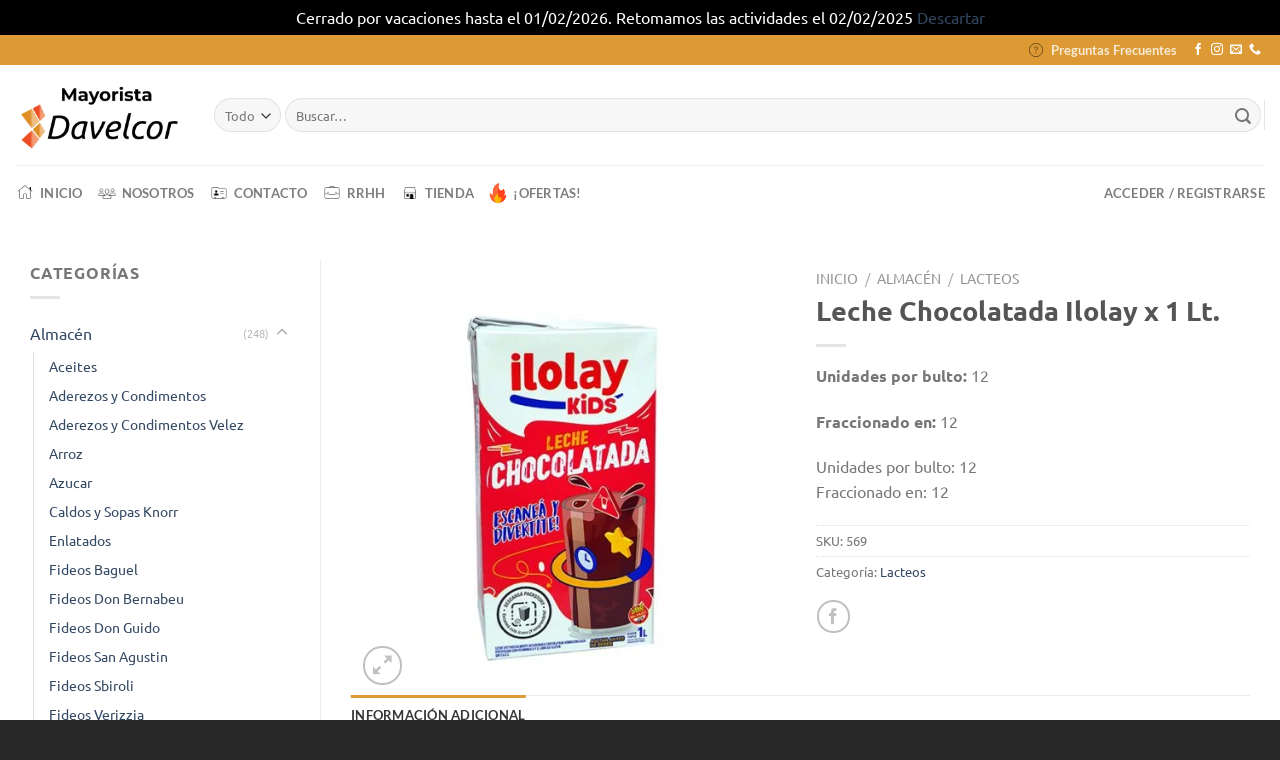

--- FILE ---
content_type: text/html; charset=UTF-8
request_url: https://davelcor.com.ar/producto/leche-chocolatada-ilolay-x-1000-cc/
body_size: 34822
content:
<!DOCTYPE html>
<html lang="es" class="loading-site no-js">
<head>
	<meta charset="UTF-8" />
	<link rel="profile" href="http://gmpg.org/xfn/11" />
	<link rel="pingback" href="https://davelcor.com.ar/xmlrpc.php" />

	<script>(function(html){html.className = html.className.replace(/\bno-js\b/,'js')})(document.documentElement);</script>
<title>Leche Chocolatada Ilolay x 1 Lt. &#8211; Davelcor</title>
<meta name='robots' content='max-image-preview:large' />
<meta name="viewport" content="width=device-width, initial-scale=1" /><script>window._wca = window._wca || [];</script>
<link rel='dns-prefetch' href='//stats.wp.com' />
<link rel='dns-prefetch' href='//capi-automation.s3.us-east-2.amazonaws.com' />
<link rel='dns-prefetch' href='//www.googletagmanager.com' />
<link rel='dns-prefetch' href='//pagead2.googlesyndication.com' />
<link rel='preconnect' href='//c0.wp.com' />
<link rel='prefetch' href='https://davelcor.com.ar/wp-content/themes/flatsome/assets/js/flatsome.js?ver=8e60d746741250b4dd4e' />
<link rel='prefetch' href='https://davelcor.com.ar/wp-content/themes/flatsome/assets/js/chunk.slider.js?ver=3.19.7' />
<link rel='prefetch' href='https://davelcor.com.ar/wp-content/themes/flatsome/assets/js/chunk.popups.js?ver=3.19.7' />
<link rel='prefetch' href='https://davelcor.com.ar/wp-content/themes/flatsome/assets/js/chunk.tooltips.js?ver=3.19.7' />
<link rel='prefetch' href='https://davelcor.com.ar/wp-content/themes/flatsome/assets/js/woocommerce.js?ver=dd6035ce106022a74757' />
<link rel="alternate" title="oEmbed (JSON)" type="application/json+oembed" href="https://davelcor.com.ar/wp-json/oembed/1.0/embed?url=https%3A%2F%2Fdavelcor.com.ar%2Fproducto%2Fleche-chocolatada-ilolay-x-1000-cc%2F" />
<link rel="alternate" title="oEmbed (XML)" type="text/xml+oembed" href="https://davelcor.com.ar/wp-json/oembed/1.0/embed?url=https%3A%2F%2Fdavelcor.com.ar%2Fproducto%2Fleche-chocolatada-ilolay-x-1000-cc%2F&#038;format=xml" />
<style id='wp-img-auto-sizes-contain-inline-css' type='text/css'>
img:is([sizes=auto i],[sizes^="auto," i]){contain-intrinsic-size:3000px 1500px}
/*# sourceURL=wp-img-auto-sizes-contain-inline-css */
</style>

<link rel='stylesheet' id='dashicons-css' href='https://c0.wp.com/c/6.9/wp-includes/css/dashicons.min.css' type='text/css' media='all' />
<style id='dashicons-inline-css' type='text/css'>
[data-font="Dashicons"]:before {font-family: 'Dashicons' !important;content: attr(data-icon) !important;speak: none !important;font-weight: normal !important;font-variant: normal !important;text-transform: none !important;line-height: 1 !important;font-style: normal !important;-webkit-font-smoothing: antialiased !important;-moz-osx-font-smoothing: grayscale !important;}
/*# sourceURL=dashicons-inline-css */
</style>
<link rel='stylesheet' id='menu-icons-extra-css' href='https://davelcor.com.ar/wp-content/plugins/menu-icons/css/extra.min.css?ver=0.13.20' type='text/css' media='all' />
<style id='wp-emoji-styles-inline-css' type='text/css'>

	img.wp-smiley, img.emoji {
		display: inline !important;
		border: none !important;
		box-shadow: none !important;
		height: 1em !important;
		width: 1em !important;
		margin: 0 0.07em !important;
		vertical-align: -0.1em !important;
		background: none !important;
		padding: 0 !important;
	}
/*# sourceURL=wp-emoji-styles-inline-css */
</style>
<style id='wp-block-library-inline-css' type='text/css'>
:root{--wp-block-synced-color:#7a00df;--wp-block-synced-color--rgb:122,0,223;--wp-bound-block-color:var(--wp-block-synced-color);--wp-editor-canvas-background:#ddd;--wp-admin-theme-color:#007cba;--wp-admin-theme-color--rgb:0,124,186;--wp-admin-theme-color-darker-10:#006ba1;--wp-admin-theme-color-darker-10--rgb:0,107,160.5;--wp-admin-theme-color-darker-20:#005a87;--wp-admin-theme-color-darker-20--rgb:0,90,135;--wp-admin-border-width-focus:2px}@media (min-resolution:192dpi){:root{--wp-admin-border-width-focus:1.5px}}.wp-element-button{cursor:pointer}:root .has-very-light-gray-background-color{background-color:#eee}:root .has-very-dark-gray-background-color{background-color:#313131}:root .has-very-light-gray-color{color:#eee}:root .has-very-dark-gray-color{color:#313131}:root .has-vivid-green-cyan-to-vivid-cyan-blue-gradient-background{background:linear-gradient(135deg,#00d084,#0693e3)}:root .has-purple-crush-gradient-background{background:linear-gradient(135deg,#34e2e4,#4721fb 50%,#ab1dfe)}:root .has-hazy-dawn-gradient-background{background:linear-gradient(135deg,#faaca8,#dad0ec)}:root .has-subdued-olive-gradient-background{background:linear-gradient(135deg,#fafae1,#67a671)}:root .has-atomic-cream-gradient-background{background:linear-gradient(135deg,#fdd79a,#004a59)}:root .has-nightshade-gradient-background{background:linear-gradient(135deg,#330968,#31cdcf)}:root .has-midnight-gradient-background{background:linear-gradient(135deg,#020381,#2874fc)}:root{--wp--preset--font-size--normal:16px;--wp--preset--font-size--huge:42px}.has-regular-font-size{font-size:1em}.has-larger-font-size{font-size:2.625em}.has-normal-font-size{font-size:var(--wp--preset--font-size--normal)}.has-huge-font-size{font-size:var(--wp--preset--font-size--huge)}.has-text-align-center{text-align:center}.has-text-align-left{text-align:left}.has-text-align-right{text-align:right}.has-fit-text{white-space:nowrap!important}#end-resizable-editor-section{display:none}.aligncenter{clear:both}.items-justified-left{justify-content:flex-start}.items-justified-center{justify-content:center}.items-justified-right{justify-content:flex-end}.items-justified-space-between{justify-content:space-between}.screen-reader-text{border:0;clip-path:inset(50%);height:1px;margin:-1px;overflow:hidden;padding:0;position:absolute;width:1px;word-wrap:normal!important}.screen-reader-text:focus{background-color:#ddd;clip-path:none;color:#444;display:block;font-size:1em;height:auto;left:5px;line-height:normal;padding:15px 23px 14px;text-decoration:none;top:5px;width:auto;z-index:100000}html :where(.has-border-color){border-style:solid}html :where([style*=border-top-color]){border-top-style:solid}html :where([style*=border-right-color]){border-right-style:solid}html :where([style*=border-bottom-color]){border-bottom-style:solid}html :where([style*=border-left-color]){border-left-style:solid}html :where([style*=border-width]){border-style:solid}html :where([style*=border-top-width]){border-top-style:solid}html :where([style*=border-right-width]){border-right-style:solid}html :where([style*=border-bottom-width]){border-bottom-style:solid}html :where([style*=border-left-width]){border-left-style:solid}html :where(img[class*=wp-image-]){height:auto;max-width:100%}:where(figure){margin:0 0 1em}html :where(.is-position-sticky){--wp-admin--admin-bar--position-offset:var(--wp-admin--admin-bar--height,0px)}@media screen and (max-width:600px){html :where(.is-position-sticky){--wp-admin--admin-bar--position-offset:0px}}

/*# sourceURL=wp-block-library-inline-css */
</style><link rel='stylesheet' id='wc-blocks-style-css' href='https://c0.wp.com/p/woocommerce/10.4.3/assets/client/blocks/wc-blocks.css' type='text/css' media='all' />
<style id='global-styles-inline-css' type='text/css'>
:root{--wp--preset--aspect-ratio--square: 1;--wp--preset--aspect-ratio--4-3: 4/3;--wp--preset--aspect-ratio--3-4: 3/4;--wp--preset--aspect-ratio--3-2: 3/2;--wp--preset--aspect-ratio--2-3: 2/3;--wp--preset--aspect-ratio--16-9: 16/9;--wp--preset--aspect-ratio--9-16: 9/16;--wp--preset--color--black: #000000;--wp--preset--color--cyan-bluish-gray: #abb8c3;--wp--preset--color--white: #ffffff;--wp--preset--color--pale-pink: #f78da7;--wp--preset--color--vivid-red: #cf2e2e;--wp--preset--color--luminous-vivid-orange: #ff6900;--wp--preset--color--luminous-vivid-amber: #fcb900;--wp--preset--color--light-green-cyan: #7bdcb5;--wp--preset--color--vivid-green-cyan: #00d084;--wp--preset--color--pale-cyan-blue: #8ed1fc;--wp--preset--color--vivid-cyan-blue: #0693e3;--wp--preset--color--vivid-purple: #9b51e0;--wp--preset--color--primary: #dd9933;--wp--preset--color--secondary: #1e73be;--wp--preset--color--success: #7a9c59;--wp--preset--color--alert: #b20000;--wp--preset--gradient--vivid-cyan-blue-to-vivid-purple: linear-gradient(135deg,rgb(6,147,227) 0%,rgb(155,81,224) 100%);--wp--preset--gradient--light-green-cyan-to-vivid-green-cyan: linear-gradient(135deg,rgb(122,220,180) 0%,rgb(0,208,130) 100%);--wp--preset--gradient--luminous-vivid-amber-to-luminous-vivid-orange: linear-gradient(135deg,rgb(252,185,0) 0%,rgb(255,105,0) 100%);--wp--preset--gradient--luminous-vivid-orange-to-vivid-red: linear-gradient(135deg,rgb(255,105,0) 0%,rgb(207,46,46) 100%);--wp--preset--gradient--very-light-gray-to-cyan-bluish-gray: linear-gradient(135deg,rgb(238,238,238) 0%,rgb(169,184,195) 100%);--wp--preset--gradient--cool-to-warm-spectrum: linear-gradient(135deg,rgb(74,234,220) 0%,rgb(151,120,209) 20%,rgb(207,42,186) 40%,rgb(238,44,130) 60%,rgb(251,105,98) 80%,rgb(254,248,76) 100%);--wp--preset--gradient--blush-light-purple: linear-gradient(135deg,rgb(255,206,236) 0%,rgb(152,150,240) 100%);--wp--preset--gradient--blush-bordeaux: linear-gradient(135deg,rgb(254,205,165) 0%,rgb(254,45,45) 50%,rgb(107,0,62) 100%);--wp--preset--gradient--luminous-dusk: linear-gradient(135deg,rgb(255,203,112) 0%,rgb(199,81,192) 50%,rgb(65,88,208) 100%);--wp--preset--gradient--pale-ocean: linear-gradient(135deg,rgb(255,245,203) 0%,rgb(182,227,212) 50%,rgb(51,167,181) 100%);--wp--preset--gradient--electric-grass: linear-gradient(135deg,rgb(202,248,128) 0%,rgb(113,206,126) 100%);--wp--preset--gradient--midnight: linear-gradient(135deg,rgb(2,3,129) 0%,rgb(40,116,252) 100%);--wp--preset--font-size--small: 13px;--wp--preset--font-size--medium: 20px;--wp--preset--font-size--large: 36px;--wp--preset--font-size--x-large: 42px;--wp--preset--spacing--20: 0.44rem;--wp--preset--spacing--30: 0.67rem;--wp--preset--spacing--40: 1rem;--wp--preset--spacing--50: 1.5rem;--wp--preset--spacing--60: 2.25rem;--wp--preset--spacing--70: 3.38rem;--wp--preset--spacing--80: 5.06rem;--wp--preset--shadow--natural: 6px 6px 9px rgba(0, 0, 0, 0.2);--wp--preset--shadow--deep: 12px 12px 50px rgba(0, 0, 0, 0.4);--wp--preset--shadow--sharp: 6px 6px 0px rgba(0, 0, 0, 0.2);--wp--preset--shadow--outlined: 6px 6px 0px -3px rgb(255, 255, 255), 6px 6px rgb(0, 0, 0);--wp--preset--shadow--crisp: 6px 6px 0px rgb(0, 0, 0);}:where(body) { margin: 0; }.wp-site-blocks > .alignleft { float: left; margin-right: 2em; }.wp-site-blocks > .alignright { float: right; margin-left: 2em; }.wp-site-blocks > .aligncenter { justify-content: center; margin-left: auto; margin-right: auto; }:where(.is-layout-flex){gap: 0.5em;}:where(.is-layout-grid){gap: 0.5em;}.is-layout-flow > .alignleft{float: left;margin-inline-start: 0;margin-inline-end: 2em;}.is-layout-flow > .alignright{float: right;margin-inline-start: 2em;margin-inline-end: 0;}.is-layout-flow > .aligncenter{margin-left: auto !important;margin-right: auto !important;}.is-layout-constrained > .alignleft{float: left;margin-inline-start: 0;margin-inline-end: 2em;}.is-layout-constrained > .alignright{float: right;margin-inline-start: 2em;margin-inline-end: 0;}.is-layout-constrained > .aligncenter{margin-left: auto !important;margin-right: auto !important;}.is-layout-constrained > :where(:not(.alignleft):not(.alignright):not(.alignfull)){margin-left: auto !important;margin-right: auto !important;}body .is-layout-flex{display: flex;}.is-layout-flex{flex-wrap: wrap;align-items: center;}.is-layout-flex > :is(*, div){margin: 0;}body .is-layout-grid{display: grid;}.is-layout-grid > :is(*, div){margin: 0;}body{padding-top: 0px;padding-right: 0px;padding-bottom: 0px;padding-left: 0px;}a:where(:not(.wp-element-button)){text-decoration: none;}:root :where(.wp-element-button, .wp-block-button__link){background-color: #32373c;border-width: 0;color: #fff;font-family: inherit;font-size: inherit;font-style: inherit;font-weight: inherit;letter-spacing: inherit;line-height: inherit;padding-top: calc(0.667em + 2px);padding-right: calc(1.333em + 2px);padding-bottom: calc(0.667em + 2px);padding-left: calc(1.333em + 2px);text-decoration: none;text-transform: inherit;}.has-black-color{color: var(--wp--preset--color--black) !important;}.has-cyan-bluish-gray-color{color: var(--wp--preset--color--cyan-bluish-gray) !important;}.has-white-color{color: var(--wp--preset--color--white) !important;}.has-pale-pink-color{color: var(--wp--preset--color--pale-pink) !important;}.has-vivid-red-color{color: var(--wp--preset--color--vivid-red) !important;}.has-luminous-vivid-orange-color{color: var(--wp--preset--color--luminous-vivid-orange) !important;}.has-luminous-vivid-amber-color{color: var(--wp--preset--color--luminous-vivid-amber) !important;}.has-light-green-cyan-color{color: var(--wp--preset--color--light-green-cyan) !important;}.has-vivid-green-cyan-color{color: var(--wp--preset--color--vivid-green-cyan) !important;}.has-pale-cyan-blue-color{color: var(--wp--preset--color--pale-cyan-blue) !important;}.has-vivid-cyan-blue-color{color: var(--wp--preset--color--vivid-cyan-blue) !important;}.has-vivid-purple-color{color: var(--wp--preset--color--vivid-purple) !important;}.has-primary-color{color: var(--wp--preset--color--primary) !important;}.has-secondary-color{color: var(--wp--preset--color--secondary) !important;}.has-success-color{color: var(--wp--preset--color--success) !important;}.has-alert-color{color: var(--wp--preset--color--alert) !important;}.has-black-background-color{background-color: var(--wp--preset--color--black) !important;}.has-cyan-bluish-gray-background-color{background-color: var(--wp--preset--color--cyan-bluish-gray) !important;}.has-white-background-color{background-color: var(--wp--preset--color--white) !important;}.has-pale-pink-background-color{background-color: var(--wp--preset--color--pale-pink) !important;}.has-vivid-red-background-color{background-color: var(--wp--preset--color--vivid-red) !important;}.has-luminous-vivid-orange-background-color{background-color: var(--wp--preset--color--luminous-vivid-orange) !important;}.has-luminous-vivid-amber-background-color{background-color: var(--wp--preset--color--luminous-vivid-amber) !important;}.has-light-green-cyan-background-color{background-color: var(--wp--preset--color--light-green-cyan) !important;}.has-vivid-green-cyan-background-color{background-color: var(--wp--preset--color--vivid-green-cyan) !important;}.has-pale-cyan-blue-background-color{background-color: var(--wp--preset--color--pale-cyan-blue) !important;}.has-vivid-cyan-blue-background-color{background-color: var(--wp--preset--color--vivid-cyan-blue) !important;}.has-vivid-purple-background-color{background-color: var(--wp--preset--color--vivid-purple) !important;}.has-primary-background-color{background-color: var(--wp--preset--color--primary) !important;}.has-secondary-background-color{background-color: var(--wp--preset--color--secondary) !important;}.has-success-background-color{background-color: var(--wp--preset--color--success) !important;}.has-alert-background-color{background-color: var(--wp--preset--color--alert) !important;}.has-black-border-color{border-color: var(--wp--preset--color--black) !important;}.has-cyan-bluish-gray-border-color{border-color: var(--wp--preset--color--cyan-bluish-gray) !important;}.has-white-border-color{border-color: var(--wp--preset--color--white) !important;}.has-pale-pink-border-color{border-color: var(--wp--preset--color--pale-pink) !important;}.has-vivid-red-border-color{border-color: var(--wp--preset--color--vivid-red) !important;}.has-luminous-vivid-orange-border-color{border-color: var(--wp--preset--color--luminous-vivid-orange) !important;}.has-luminous-vivid-amber-border-color{border-color: var(--wp--preset--color--luminous-vivid-amber) !important;}.has-light-green-cyan-border-color{border-color: var(--wp--preset--color--light-green-cyan) !important;}.has-vivid-green-cyan-border-color{border-color: var(--wp--preset--color--vivid-green-cyan) !important;}.has-pale-cyan-blue-border-color{border-color: var(--wp--preset--color--pale-cyan-blue) !important;}.has-vivid-cyan-blue-border-color{border-color: var(--wp--preset--color--vivid-cyan-blue) !important;}.has-vivid-purple-border-color{border-color: var(--wp--preset--color--vivid-purple) !important;}.has-primary-border-color{border-color: var(--wp--preset--color--primary) !important;}.has-secondary-border-color{border-color: var(--wp--preset--color--secondary) !important;}.has-success-border-color{border-color: var(--wp--preset--color--success) !important;}.has-alert-border-color{border-color: var(--wp--preset--color--alert) !important;}.has-vivid-cyan-blue-to-vivid-purple-gradient-background{background: var(--wp--preset--gradient--vivid-cyan-blue-to-vivid-purple) !important;}.has-light-green-cyan-to-vivid-green-cyan-gradient-background{background: var(--wp--preset--gradient--light-green-cyan-to-vivid-green-cyan) !important;}.has-luminous-vivid-amber-to-luminous-vivid-orange-gradient-background{background: var(--wp--preset--gradient--luminous-vivid-amber-to-luminous-vivid-orange) !important;}.has-luminous-vivid-orange-to-vivid-red-gradient-background{background: var(--wp--preset--gradient--luminous-vivid-orange-to-vivid-red) !important;}.has-very-light-gray-to-cyan-bluish-gray-gradient-background{background: var(--wp--preset--gradient--very-light-gray-to-cyan-bluish-gray) !important;}.has-cool-to-warm-spectrum-gradient-background{background: var(--wp--preset--gradient--cool-to-warm-spectrum) !important;}.has-blush-light-purple-gradient-background{background: var(--wp--preset--gradient--blush-light-purple) !important;}.has-blush-bordeaux-gradient-background{background: var(--wp--preset--gradient--blush-bordeaux) !important;}.has-luminous-dusk-gradient-background{background: var(--wp--preset--gradient--luminous-dusk) !important;}.has-pale-ocean-gradient-background{background: var(--wp--preset--gradient--pale-ocean) !important;}.has-electric-grass-gradient-background{background: var(--wp--preset--gradient--electric-grass) !important;}.has-midnight-gradient-background{background: var(--wp--preset--gradient--midnight) !important;}.has-small-font-size{font-size: var(--wp--preset--font-size--small) !important;}.has-medium-font-size{font-size: var(--wp--preset--font-size--medium) !important;}.has-large-font-size{font-size: var(--wp--preset--font-size--large) !important;}.has-x-large-font-size{font-size: var(--wp--preset--font-size--x-large) !important;}
/*# sourceURL=global-styles-inline-css */
</style>

<link rel='stylesheet' id='contact-form-7-css' href='https://davelcor.com.ar/wp-content/plugins/contact-form-7/includes/css/styles.css?ver=6.1.4' type='text/css' media='all' />
<link rel='stylesheet' id='wcmamtx-frontend-unique-css' href='https://davelcor.com.ar/wp-content/plugins/customize-my-account-for-woocommerce/assets/css/frontend-unique.css?ver=3dbfed4b581dac7cd30fa96c55e471bf' type='text/css' media='all' />
<link rel='stylesheet' id='photoswipe-css' href='https://c0.wp.com/p/woocommerce/10.4.3/assets/css/photoswipe/photoswipe.min.css' type='text/css' media='all' />
<link rel='stylesheet' id='photoswipe-default-skin-css' href='https://c0.wp.com/p/woocommerce/10.4.3/assets/css/photoswipe/default-skin/default-skin.min.css' type='text/css' media='all' />
<style id='woocommerce-inline-inline-css' type='text/css'>
.woocommerce form .form-row .required { visibility: visible; }
/*# sourceURL=woocommerce-inline-inline-css */
</style>
<link rel='stylesheet' id='ywdpd_owl-css' href='https://davelcor.com.ar/wp-content/plugins/yith-woocommerce-dynamic-pricing-and-discounts-premium/assets/css/owl/owl.carousel.min.css?ver=4.7.0' type='text/css' media='all' />
<link rel='stylesheet' id='yith_ywdpd_frontend-css' href='https://davelcor.com.ar/wp-content/plugins/yith-woocommerce-dynamic-pricing-and-discounts-premium/assets/css/frontend.css?ver=4.7.0' type='text/css' media='all' />
<link rel='stylesheet' id='pedido-minimo-custom-styles-css' href='https://davelcor.com.ar/wp-content/plugins/wc-pedido-minimo/inc/assets/css/styles.css?ver=3dbfed4b581dac7cd30fa96c55e471bf' type='text/css' media='all' />
<link rel='stylesheet' id='flatsome-main-css' href='https://davelcor.com.ar/wp-content/themes/flatsome/assets/css/flatsome.css?ver=3.19.7' type='text/css' media='all' />
<style id='flatsome-main-inline-css' type='text/css'>
@font-face {
				font-family: "fl-icons";
				font-display: block;
				src: url(https://davelcor.com.ar/wp-content/themes/flatsome/assets/css/icons/fl-icons.eot?v=3.19.7);
				src:
					url(https://davelcor.com.ar/wp-content/themes/flatsome/assets/css/icons/fl-icons.eot#iefix?v=3.19.7) format("embedded-opentype"),
					url(https://davelcor.com.ar/wp-content/themes/flatsome/assets/css/icons/fl-icons.woff2?v=3.19.7) format("woff2"),
					url(https://davelcor.com.ar/wp-content/themes/flatsome/assets/css/icons/fl-icons.ttf?v=3.19.7) format("truetype"),
					url(https://davelcor.com.ar/wp-content/themes/flatsome/assets/css/icons/fl-icons.woff?v=3.19.7) format("woff"),
					url(https://davelcor.com.ar/wp-content/themes/flatsome/assets/css/icons/fl-icons.svg?v=3.19.7#fl-icons) format("svg");
			}
/*# sourceURL=flatsome-main-inline-css */
</style>
<link rel='stylesheet' id='flatsome-shop-css' href='https://davelcor.com.ar/wp-content/themes/flatsome/assets/css/flatsome-shop.css?ver=3.19.7' type='text/css' media='all' />
<link rel='stylesheet' id='flatsome-style-css' href='https://davelcor.com.ar/wp-content/themes/flatsome/style.css?ver=3.19.7' type='text/css' media='all' />
<script type="text/template" id="tmpl-variation-template">
	<div class="woocommerce-variation-description">{{{ data.variation.variation_description }}}</div>
	<div class="woocommerce-variation-price">{{{ data.variation.price_html }}}</div>
	<div class="woocommerce-variation-availability">{{{ data.variation.availability_html }}}</div>
</script>
<script type="text/template" id="tmpl-unavailable-variation-template">
	<p role="alert">Lo siento, este producto no está disponible. Por favor, elige otra combinación.</p>
</script>
<script type="text/javascript">
            window._nslDOMReady = (function () {
                const executedCallbacks = new Set();
            
                return function (callback) {
                    /**
                    * Third parties might dispatch DOMContentLoaded events, so we need to ensure that we only run our callback once!
                    */
                    if (executedCallbacks.has(callback)) return;
            
                    const wrappedCallback = function () {
                        if (executedCallbacks.has(callback)) return;
                        executedCallbacks.add(callback);
                        callback();
                    };
            
                    if (document.readyState === "complete" || document.readyState === "interactive") {
                        wrappedCallback();
                    } else {
                        document.addEventListener("DOMContentLoaded", wrappedCallback);
                    }
                };
            })();
        </script><script type="text/javascript" src="https://c0.wp.com/c/6.9/wp-includes/js/jquery/jquery.min.js" id="jquery-core-js"></script>
<script type="text/javascript" src="https://c0.wp.com/c/6.9/wp-includes/js/jquery/jquery-migrate.min.js" id="jquery-migrate-js"></script>
<script type="text/javascript" src="https://davelcor.com.ar/wp-content/plugins/customize-my-account-for-woocommerce/assets/js/frontend-unique.js?ver=3dbfed4b581dac7cd30fa96c55e471bf" id="wcmamtx-frontend-unique-js"></script>
<script type="text/javascript" src="https://c0.wp.com/p/woocommerce/10.4.3/assets/js/jquery-blockui/jquery.blockUI.min.js" id="wc-jquery-blockui-js" data-wp-strategy="defer"></script>
<script type="text/javascript" src="https://c0.wp.com/p/woocommerce/10.4.3/assets/js/photoswipe/photoswipe.min.js" id="wc-photoswipe-js" defer="defer" data-wp-strategy="defer"></script>
<script type="text/javascript" src="https://c0.wp.com/p/woocommerce/10.4.3/assets/js/photoswipe/photoswipe-ui-default.min.js" id="wc-photoswipe-ui-default-js" defer="defer" data-wp-strategy="defer"></script>
<script type="text/javascript" id="wc-single-product-js-extra">
/* <![CDATA[ */
var wc_single_product_params = {"i18n_required_rating_text":"Por favor elige una puntuaci\u00f3n","i18n_rating_options":["1 de 5 estrellas","2 de 5 estrellas","3 de 5 estrellas","4 de 5 estrellas","5 de 5 estrellas"],"i18n_product_gallery_trigger_text":"Ver galer\u00eda de im\u00e1genes a pantalla completa","review_rating_required":"yes","flexslider":{"rtl":false,"animation":"slide","smoothHeight":true,"directionNav":false,"controlNav":"thumbnails","slideshow":false,"animationSpeed":500,"animationLoop":false,"allowOneSlide":false},"zoom_enabled":"","zoom_options":[],"photoswipe_enabled":"1","photoswipe_options":{"shareEl":false,"closeOnScroll":false,"history":false,"hideAnimationDuration":0,"showAnimationDuration":0},"flexslider_enabled":""};
//# sourceURL=wc-single-product-js-extra
/* ]]> */
</script>
<script type="text/javascript" src="https://c0.wp.com/p/woocommerce/10.4.3/assets/js/frontend/single-product.min.js" id="wc-single-product-js" defer="defer" data-wp-strategy="defer"></script>
<script type="text/javascript" src="https://c0.wp.com/p/woocommerce/10.4.3/assets/js/js-cookie/js.cookie.min.js" id="wc-js-cookie-js" data-wp-strategy="defer"></script>
<script type="text/javascript" src="https://stats.wp.com/s-202604.js" id="woocommerce-analytics-js" defer="defer" data-wp-strategy="defer"></script>
<script type="text/javascript" src="https://c0.wp.com/c/6.9/wp-includes/js/underscore.min.js" id="underscore-js"></script>
<script type="text/javascript" id="wp-util-js-extra">
/* <![CDATA[ */
var _wpUtilSettings = {"ajax":{"url":"/wp-admin/admin-ajax.php"}};
//# sourceURL=wp-util-js-extra
/* ]]> */
</script>
<script type="text/javascript" src="https://c0.wp.com/c/6.9/wp-includes/js/wp-util.min.js" id="wp-util-js"></script>
<script type="text/javascript" id="wc-add-to-cart-variation-js-extra">
/* <![CDATA[ */
var wc_add_to_cart_variation_params = {"wc_ajax_url":"/?wc-ajax=%%endpoint%%","i18n_no_matching_variations_text":"Lo siento, no hay productos que igualen tu selecci\u00f3n. Por favor, escoge una combinaci\u00f3n diferente.","i18n_make_a_selection_text":"Elige las opciones del producto antes de a\u00f1adir este producto a tu carrito.","i18n_unavailable_text":"Lo siento, este producto no est\u00e1 disponible. Por favor, elige otra combinaci\u00f3n.","i18n_reset_alert_text":"Se ha restablecido tu selecci\u00f3n. Por favor, elige alguna opci\u00f3n del producto antes de poder a\u00f1adir este producto a tu carrito."};
//# sourceURL=wc-add-to-cart-variation-js-extra
/* ]]> */
</script>
<script type="text/javascript" src="https://c0.wp.com/p/woocommerce/10.4.3/assets/js/frontend/add-to-cart-variation.min.js" id="wc-add-to-cart-variation-js" defer="defer" data-wp-strategy="defer"></script>

<!-- Fragmento de código de la etiqueta de Google (gtag.js) añadida por Site Kit -->
<!-- Fragmento de código de Google Analytics añadido por Site Kit -->
<!-- Fragmento de código de Google Ads añadido por Site Kit -->
<script type="text/javascript" src="https://www.googletagmanager.com/gtag/js?id=GT-PJNW937" id="google_gtagjs-js" async></script>
<script type="text/javascript" id="google_gtagjs-js-after">
/* <![CDATA[ */
window.dataLayer = window.dataLayer || [];function gtag(){dataLayer.push(arguments);}
gtag("set","linker",{"domains":["davelcor.com.ar"]});
gtag("js", new Date());
gtag("set", "developer_id.dZTNiMT", true);
gtag("config", "GT-PJNW937", {"googlesitekit_post_type":"product"});
gtag("config", "AW-6060023036");
 window._googlesitekit = window._googlesitekit || {}; window._googlesitekit.throttledEvents = []; window._googlesitekit.gtagEvent = (name, data) => { var key = JSON.stringify( { name, data } ); if ( !! window._googlesitekit.throttledEvents[ key ] ) { return; } window._googlesitekit.throttledEvents[ key ] = true; setTimeout( () => { delete window._googlesitekit.throttledEvents[ key ]; }, 5 ); gtag( "event", name, { ...data, event_source: "site-kit" } ); }; 
//# sourceURL=google_gtagjs-js-after
/* ]]> */
</script>
<link rel="https://api.w.org/" href="https://davelcor.com.ar/wp-json/" /><link rel="alternate" title="JSON" type="application/json" href="https://davelcor.com.ar/wp-json/wp/v2/product/451" /><link rel="EditURI" type="application/rsd+xml" title="RSD" href="https://davelcor.com.ar/xmlrpc.php?rsd" />

<link rel="canonical" href="https://davelcor.com.ar/producto/leche-chocolatada-ilolay-x-1000-cc/" />
<link rel='shortlink' href='https://davelcor.com.ar/?p=451' />
<meta name="generator" content="Site Kit by Google 1.168.0" />
<!--BEGIN: TRACKING CODE MANAGER (v2.5.0) BY INTELLYWP.COM IN HEAD//-->
<!-- Google Tag Manager -->
<script>(function(w,d,s,l,i){w[l]=w[l]||[];w[l].push({'gtm.start':
new Date().getTime(),event:'gtm.js'});var f=d.getElementsByTagName(s)[0],
j=d.createElement(s),dl=l!='dataLayer'?'&l='+l:'';j.async=true;j.src=
'https://www.googletagmanager.com/gtm.js?id='+i+dl;f.parentNode.insertBefore(j,f);
})(window,document,'script','dataLayer','GTM-KGFZP39');</script>
<!-- End Google Tag Manager -->
<!--END: https://wordpress.org/plugins/tracking-code-manager IN HEAD//-->	<style>img#wpstats{display:none}</style>
			<noscript><style>.woocommerce-product-gallery{ opacity: 1 !important; }</style></noscript>
	
<!-- Metaetiquetas de Google AdSense añadidas por Site Kit -->
<meta name="google-adsense-platform-account" content="ca-host-pub-2644536267352236">
<meta name="google-adsense-platform-domain" content="sitekit.withgoogle.com">
<!-- Acabar con las metaetiquetas de Google AdSense añadidas por Site Kit -->
			<script  type="text/javascript">
				!function(f,b,e,v,n,t,s){if(f.fbq)return;n=f.fbq=function(){n.callMethod?
					n.callMethod.apply(n,arguments):n.queue.push(arguments)};if(!f._fbq)f._fbq=n;
					n.push=n;n.loaded=!0;n.version='2.0';n.queue=[];t=b.createElement(e);t.async=!0;
					t.src=v;s=b.getElementsByTagName(e)[0];s.parentNode.insertBefore(t,s)}(window,
					document,'script','https://connect.facebook.net/en_US/fbevents.js');
			</script>
			<!-- WooCommerce Facebook Integration Begin -->
			<script  type="text/javascript">

				fbq('init', '522165470911045', {}, {
    "agent": "woocommerce_2-10.4.3-3.5.15"
});

				document.addEventListener( 'DOMContentLoaded', function() {
					// Insert placeholder for events injected when a product is added to the cart through AJAX.
					document.body.insertAdjacentHTML( 'beforeend', '<div class=\"wc-facebook-pixel-event-placeholder\"></div>' );
				}, false );

			</script>
			<!-- WooCommerce Facebook Integration End -->
			
<!-- Fragmento de código de Google Adsense añadido por Site Kit -->
<script type="text/javascript" async="async" src="https://pagead2.googlesyndication.com/pagead/js/adsbygoogle.js?client=ca-pub-1063075261021244&amp;host=ca-host-pub-2644536267352236" crossorigin="anonymous"></script>

<!-- Final del fragmento de código de Google Adsense añadido por Site Kit -->
<link rel="icon" href="https://davelcor.com.ar/wp-content/uploads/2021/04/cropped-isologo-davelcor-32x32.png" sizes="32x32" />
<link rel="icon" href="https://davelcor.com.ar/wp-content/uploads/2021/04/cropped-isologo-davelcor-192x192.png" sizes="192x192" />
<link rel="apple-touch-icon" href="https://davelcor.com.ar/wp-content/uploads/2021/04/cropped-isologo-davelcor-180x180.png" />
<meta name="msapplication-TileImage" content="https://davelcor.com.ar/wp-content/uploads/2021/04/cropped-isologo-davelcor-270x270.png" />
<style id="custom-css" type="text/css">:root {--primary-color: #dd9933;--fs-color-primary: #dd9933;--fs-color-secondary: #1e73be;--fs-color-success: #7a9c59;--fs-color-alert: #b20000;--fs-experimental-link-color: #334862;--fs-experimental-link-color-hover: #111;}.tooltipster-base {--tooltip-color: #fff;--tooltip-bg-color: #000;}.off-canvas-right .mfp-content, .off-canvas-left .mfp-content {--drawer-width: 300px;}.off-canvas .mfp-content.off-canvas-cart {--drawer-width: 360px;}.container-width, .full-width .ubermenu-nav, .container, .row{max-width: 1320px}.row.row-collapse{max-width: 1290px}.row.row-small{max-width: 1312.5px}.row.row-large{max-width: 1350px}.header-main{height: 100px}#logo img{max-height: 100px}#logo{width:169px;}.header-bottom{min-height: 55px}.header-top{min-height: 30px}.transparent .header-main{height: 30px}.transparent #logo img{max-height: 30px}.has-transparent + .page-title:first-of-type,.has-transparent + #main > .page-title,.has-transparent + #main > div > .page-title,.has-transparent + #main .page-header-wrapper:first-of-type .page-title{padding-top: 110px;}.header.show-on-scroll,.stuck .header-main{height:70px!important}.stuck #logo img{max-height: 70px!important}.search-form{ width: 100%;}.header-bg-color {background-color: rgba(255,255,255,0.9)}.header-bottom {background-color: #ffffff}@media (max-width: 549px) {.header-main{height: 70px}#logo img{max-height: 70px}}body{font-size: 100%;}body{font-family: Ubuntu, sans-serif;}body {font-weight: 400;font-style: normal;}.nav > li > a {font-family: Lato, sans-serif;}.mobile-sidebar-levels-2 .nav > li > ul > li > a {font-family: Lato, sans-serif;}.nav > li > a,.mobile-sidebar-levels-2 .nav > li > ul > li > a {font-weight: 700;font-style: normal;}h1,h2,h3,h4,h5,h6,.heading-font, .off-canvas-center .nav-sidebar.nav-vertical > li > a{font-family: Ubuntu, sans-serif;}h1,h2,h3,h4,h5,h6,.heading-font,.banner h1,.banner h2 {font-weight: 700;font-style: normal;}.alt-font{font-family: "Dancing Script", sans-serif;}.alt-font {font-weight: 400!important;font-style: normal!important;}.has-equal-box-heights .box-image {padding-top: 100%;}.shop-page-title.featured-title .title-bg{ background-image: url(https://davelcor.com.ar/wp-content/uploads/2021/05/Leche-Chocolatada-Ilolay-x-1000-cc.jpg)!important;}@media screen and (min-width: 550px){.products .box-vertical .box-image{min-width: 240px!important;width: 240px!important;}}.absolute-footer, html{background-color: #282828}.nav-vertical-fly-out > li + li {border-top-width: 1px; border-top-style: solid;}.label-new.menu-item > a:after{content:"Nuevo";}.label-hot.menu-item > a:after{content:"Caliente";}.label-sale.menu-item > a:after{content:"Oferta";}.label-popular.menu-item > a:after{content:"Populares";}</style>		<style type="text/css" id="wp-custom-css">
			.text-center .quantity, .quantity {
	align-items: flex-end;
}

.product-small .quantity+.button {
    margin-right: 0;
    font-size: 0.8em;
}		</style>
		<style id="kirki-inline-styles">/* cyrillic-ext */
@font-face {
  font-family: 'Ubuntu';
  font-style: normal;
  font-weight: 400;
  font-display: swap;
  src: url(https://davelcor.com.ar/wp-content/fonts/ubuntu/4iCs6KVjbNBYlgoKcg72j00.woff2) format('woff2');
  unicode-range: U+0460-052F, U+1C80-1C8A, U+20B4, U+2DE0-2DFF, U+A640-A69F, U+FE2E-FE2F;
}
/* cyrillic */
@font-face {
  font-family: 'Ubuntu';
  font-style: normal;
  font-weight: 400;
  font-display: swap;
  src: url(https://davelcor.com.ar/wp-content/fonts/ubuntu/4iCs6KVjbNBYlgoKew72j00.woff2) format('woff2');
  unicode-range: U+0301, U+0400-045F, U+0490-0491, U+04B0-04B1, U+2116;
}
/* greek-ext */
@font-face {
  font-family: 'Ubuntu';
  font-style: normal;
  font-weight: 400;
  font-display: swap;
  src: url(https://davelcor.com.ar/wp-content/fonts/ubuntu/4iCs6KVjbNBYlgoKcw72j00.woff2) format('woff2');
  unicode-range: U+1F00-1FFF;
}
/* greek */
@font-face {
  font-family: 'Ubuntu';
  font-style: normal;
  font-weight: 400;
  font-display: swap;
  src: url(https://davelcor.com.ar/wp-content/fonts/ubuntu/4iCs6KVjbNBYlgoKfA72j00.woff2) format('woff2');
  unicode-range: U+0370-0377, U+037A-037F, U+0384-038A, U+038C, U+038E-03A1, U+03A3-03FF;
}
/* latin-ext */
@font-face {
  font-family: 'Ubuntu';
  font-style: normal;
  font-weight: 400;
  font-display: swap;
  src: url(https://davelcor.com.ar/wp-content/fonts/ubuntu/4iCs6KVjbNBYlgoKcQ72j00.woff2) format('woff2');
  unicode-range: U+0100-02BA, U+02BD-02C5, U+02C7-02CC, U+02CE-02D7, U+02DD-02FF, U+0304, U+0308, U+0329, U+1D00-1DBF, U+1E00-1E9F, U+1EF2-1EFF, U+2020, U+20A0-20AB, U+20AD-20C0, U+2113, U+2C60-2C7F, U+A720-A7FF;
}
/* latin */
@font-face {
  font-family: 'Ubuntu';
  font-style: normal;
  font-weight: 400;
  font-display: swap;
  src: url(https://davelcor.com.ar/wp-content/fonts/ubuntu/4iCs6KVjbNBYlgoKfw72.woff2) format('woff2');
  unicode-range: U+0000-00FF, U+0131, U+0152-0153, U+02BB-02BC, U+02C6, U+02DA, U+02DC, U+0304, U+0308, U+0329, U+2000-206F, U+20AC, U+2122, U+2191, U+2193, U+2212, U+2215, U+FEFF, U+FFFD;
}
/* cyrillic-ext */
@font-face {
  font-family: 'Ubuntu';
  font-style: normal;
  font-weight: 700;
  font-display: swap;
  src: url(https://davelcor.com.ar/wp-content/fonts/ubuntu/4iCv6KVjbNBYlgoCxCvjvWyNL4U.woff2) format('woff2');
  unicode-range: U+0460-052F, U+1C80-1C8A, U+20B4, U+2DE0-2DFF, U+A640-A69F, U+FE2E-FE2F;
}
/* cyrillic */
@font-face {
  font-family: 'Ubuntu';
  font-style: normal;
  font-weight: 700;
  font-display: swap;
  src: url(https://davelcor.com.ar/wp-content/fonts/ubuntu/4iCv6KVjbNBYlgoCxCvjtGyNL4U.woff2) format('woff2');
  unicode-range: U+0301, U+0400-045F, U+0490-0491, U+04B0-04B1, U+2116;
}
/* greek-ext */
@font-face {
  font-family: 'Ubuntu';
  font-style: normal;
  font-weight: 700;
  font-display: swap;
  src: url(https://davelcor.com.ar/wp-content/fonts/ubuntu/4iCv6KVjbNBYlgoCxCvjvGyNL4U.woff2) format('woff2');
  unicode-range: U+1F00-1FFF;
}
/* greek */
@font-face {
  font-family: 'Ubuntu';
  font-style: normal;
  font-weight: 700;
  font-display: swap;
  src: url(https://davelcor.com.ar/wp-content/fonts/ubuntu/4iCv6KVjbNBYlgoCxCvjs2yNL4U.woff2) format('woff2');
  unicode-range: U+0370-0377, U+037A-037F, U+0384-038A, U+038C, U+038E-03A1, U+03A3-03FF;
}
/* latin-ext */
@font-face {
  font-family: 'Ubuntu';
  font-style: normal;
  font-weight: 700;
  font-display: swap;
  src: url(https://davelcor.com.ar/wp-content/fonts/ubuntu/4iCv6KVjbNBYlgoCxCvjvmyNL4U.woff2) format('woff2');
  unicode-range: U+0100-02BA, U+02BD-02C5, U+02C7-02CC, U+02CE-02D7, U+02DD-02FF, U+0304, U+0308, U+0329, U+1D00-1DBF, U+1E00-1E9F, U+1EF2-1EFF, U+2020, U+20A0-20AB, U+20AD-20C0, U+2113, U+2C60-2C7F, U+A720-A7FF;
}
/* latin */
@font-face {
  font-family: 'Ubuntu';
  font-style: normal;
  font-weight: 700;
  font-display: swap;
  src: url(https://davelcor.com.ar/wp-content/fonts/ubuntu/4iCv6KVjbNBYlgoCxCvjsGyN.woff2) format('woff2');
  unicode-range: U+0000-00FF, U+0131, U+0152-0153, U+02BB-02BC, U+02C6, U+02DA, U+02DC, U+0304, U+0308, U+0329, U+2000-206F, U+20AC, U+2122, U+2191, U+2193, U+2212, U+2215, U+FEFF, U+FFFD;
}/* latin-ext */
@font-face {
  font-family: 'Lato';
  font-style: normal;
  font-weight: 700;
  font-display: swap;
  src: url(https://davelcor.com.ar/wp-content/fonts/lato/S6u9w4BMUTPHh6UVSwaPGR_p.woff2) format('woff2');
  unicode-range: U+0100-02BA, U+02BD-02C5, U+02C7-02CC, U+02CE-02D7, U+02DD-02FF, U+0304, U+0308, U+0329, U+1D00-1DBF, U+1E00-1E9F, U+1EF2-1EFF, U+2020, U+20A0-20AB, U+20AD-20C0, U+2113, U+2C60-2C7F, U+A720-A7FF;
}
/* latin */
@font-face {
  font-family: 'Lato';
  font-style: normal;
  font-weight: 700;
  font-display: swap;
  src: url(https://davelcor.com.ar/wp-content/fonts/lato/S6u9w4BMUTPHh6UVSwiPGQ.woff2) format('woff2');
  unicode-range: U+0000-00FF, U+0131, U+0152-0153, U+02BB-02BC, U+02C6, U+02DA, U+02DC, U+0304, U+0308, U+0329, U+2000-206F, U+20AC, U+2122, U+2191, U+2193, U+2212, U+2215, U+FEFF, U+FFFD;
}/* vietnamese */
@font-face {
  font-family: 'Dancing Script';
  font-style: normal;
  font-weight: 400;
  font-display: swap;
  src: url(https://davelcor.com.ar/wp-content/fonts/dancing-script/If2cXTr6YS-zF4S-kcSWSVi_sxjsohD9F50Ruu7BMSo3Rep8ltA.woff2) format('woff2');
  unicode-range: U+0102-0103, U+0110-0111, U+0128-0129, U+0168-0169, U+01A0-01A1, U+01AF-01B0, U+0300-0301, U+0303-0304, U+0308-0309, U+0323, U+0329, U+1EA0-1EF9, U+20AB;
}
/* latin-ext */
@font-face {
  font-family: 'Dancing Script';
  font-style: normal;
  font-weight: 400;
  font-display: swap;
  src: url(https://davelcor.com.ar/wp-content/fonts/dancing-script/If2cXTr6YS-zF4S-kcSWSVi_sxjsohD9F50Ruu7BMSo3ROp8ltA.woff2) format('woff2');
  unicode-range: U+0100-02BA, U+02BD-02C5, U+02C7-02CC, U+02CE-02D7, U+02DD-02FF, U+0304, U+0308, U+0329, U+1D00-1DBF, U+1E00-1E9F, U+1EF2-1EFF, U+2020, U+20A0-20AB, U+20AD-20C0, U+2113, U+2C60-2C7F, U+A720-A7FF;
}
/* latin */
@font-face {
  font-family: 'Dancing Script';
  font-style: normal;
  font-weight: 400;
  font-display: swap;
  src: url(https://davelcor.com.ar/wp-content/fonts/dancing-script/If2cXTr6YS-zF4S-kcSWSVi_sxjsohD9F50Ruu7BMSo3Sup8.woff2) format('woff2');
  unicode-range: U+0000-00FF, U+0131, U+0152-0153, U+02BB-02BC, U+02C6, U+02DA, U+02DC, U+0304, U+0308, U+0329, U+2000-206F, U+20AC, U+2122, U+2191, U+2193, U+2212, U+2215, U+FEFF, U+FFFD;
}</style></head>

<body class="wp-singular product-template-default single single-product postid-451 wp-custom-logo wp-theme-flatsome theme-flatsome woocommerce woocommerce-page woocommerce-demo-store woocommerce-no-js full-width lightbox nav-dropdown-has-arrow nav-dropdown-has-shadow nav-dropdown-has-border catalog-mode no-prices">


<!--BEGIN: TRACKING CODE MANAGER (v2.5.0) BY INTELLYWP.COM IN BODY//-->
<!-- Google Tag Manager (noscript) -->
<noscript><iframe src="https://www.googletagmanager.com/ns.html?id=GTM-KGFZP39" height="0" width="0"></iframe></noscript>
<!-- End Google Tag Manager (noscript) -->
<!--END: https://wordpress.org/plugins/tracking-code-manager IN BODY//--><p role="complementary" aria-label="Aviso en la tienda" class="woocommerce-store-notice demo_store" data-notice-id="a7ea10b96ffe0319c82555408c062b7e" style="display:none;">Cerrado por vacaciones hasta el 01/02/2026. Retomamos las actividades el 02/02/2025 <a role="button" href="#" class="woocommerce-store-notice__dismiss-link">Descartar</a></p>
<a class="skip-link screen-reader-text" href="#main">Saltar al contenido</a>

<div id="wrapper">

	
	<header id="header" class="header has-sticky sticky-jump">
		<div class="header-wrapper">
			<div id="top-bar" class="header-top hide-for-sticky nav-dark">
    <div class="flex-row container">
      <div class="flex-col hide-for-medium flex-left">
          <ul class="nav nav-left medium-nav-center nav-small  nav-divided">
                        </ul>
      </div>

      <div class="flex-col hide-for-medium flex-center">
          <ul class="nav nav-center nav-small  nav-divided">
                        </ul>
      </div>

      <div class="flex-col hide-for-medium flex-right">
         <ul class="nav top-bar-nav nav-right nav-small  nav-divided">
              <li id="menu-item-14201" class="menu-item menu-item-type-post_type menu-item-object-page menu-item-14201 menu-item-design-default has-icon-left"><a href="https://davelcor.com.ar/preguntas-frecuentes/" class="nav-top-link"><img class="ux-menu-icon" width="20" height="20" src="https://davelcor.com.ar/wp-content/uploads/Help-1.png" alt="" />Preguntas Frecuentes</a></li>
<li class="html header-social-icons ml-0">
	<div class="social-icons follow-icons" ><a href="https://www.facebook.com/davelcor" target="_blank" data-label="Facebook" class="icon plain facebook tooltip" title="Síguenos en Facebook" aria-label="Síguenos en Facebook" rel="noopener nofollow" ><i class="icon-facebook" ></i></a><a href="https://www.instagram.com/davelcor" target="_blank" data-label="Instagram" class="icon plain instagram tooltip" title="Síguenos en Instagram" aria-label="Síguenos en Instagram" rel="noopener nofollow" ><i class="icon-instagram" ></i></a><a href="mailto:info@davelcor.com.ar" data-label="E-mail" target="_blank" class="icon plain email tooltip" title="Envíanos un email" aria-label="Envíanos un email" rel="nofollow noopener" ><i class="icon-envelop" ></i></a><a href="tel:3513706010" data-label="Phone" target="_blank" class="icon plain phone tooltip" title="Llámenos" aria-label="Llámenos" rel="nofollow noopener" ><i class="icon-phone" ></i></a></div></li>
          </ul>
      </div>

            <div class="flex-col show-for-medium flex-grow">
          <ul class="nav nav-center nav-small mobile-nav  nav-divided">
              <li class="menu-item menu-item-type-post_type menu-item-object-page menu-item-14201 menu-item-design-default has-icon-left"><a href="https://davelcor.com.ar/preguntas-frecuentes/" class="nav-top-link"><img class="ux-menu-icon" width="20" height="20" src="https://davelcor.com.ar/wp-content/uploads/Help-1.png" alt="" />Preguntas Frecuentes</a></li>
          </ul>
      </div>
      
    </div>
</div>
<div id="masthead" class="header-main ">
      <div class="header-inner flex-row container logo-left medium-logo-center" role="navigation">

          <!-- Logo -->
          <div id="logo" class="flex-col logo">
            
<!-- Header logo -->
<a href="https://davelcor.com.ar/" title="Davelcor - Mayorista" rel="home">
		<img width="1020" height="459" src="https://davelcor.com.ar/wp-content/uploads/logo-mayorista-davelcor-negro-1024x461.png" class="header_logo header-logo" alt="Davelcor"/><img  width="1020" height="459" src="https://davelcor.com.ar/wp-content/uploads/logo-mayorista-davelcor-negro-1024x461.png" class="header-logo-dark" alt="Davelcor"/></a>
          </div>

          <!-- Mobile Left Elements -->
          <div class="flex-col show-for-medium flex-left">
            <ul class="mobile-nav nav nav-left ">
              <li class="nav-icon has-icon">
  		<a href="#" data-open="#main-menu" data-pos="left" data-bg="main-menu-overlay" data-color="" class="is-small" aria-label="Menú" aria-controls="main-menu" aria-expanded="false">

		  <i class="icon-menu" ></i>
		  <span class="menu-title uppercase hide-for-small">Menú</span>		</a>
	</li>
            </ul>
          </div>

          <!-- Left Elements -->
          <div class="flex-col hide-for-medium flex-left
            flex-grow">
            <ul class="header-nav header-nav-main nav nav-left  nav-uppercase" >
              <li class="header-search-form search-form html relative has-icon">
	<div class="header-search-form-wrapper">
		<div class="searchform-wrapper ux-search-box relative form-flat is-normal"><form role="search" method="get" class="searchform" action="https://davelcor.com.ar/">
	<div class="flex-row relative">
					<div class="flex-col search-form-categories">
				<select class="search_categories resize-select mb-0" name="product_cat"><option value="" selected='selected'>Todo</option><option value="almacen">Almacén</option><option value="bazar-hogar-y-limpieza-2">Bazar</option><option value="bebidas">Bebidas</option><option value="bodega-y-bar">Bodega y Bar</option><option value="hogar-y-limpieza-2">Hogar y Limpieza</option><option value="kiosco">Kiosco</option><option value="libreria-y-oficina">Librería y Oficina</option><option value="linea-navidena">Línea Navideña</option><option value="reposteria">Reposteria y Postres</option></select>			</div>
						<div class="flex-col flex-grow">
			<label class="screen-reader-text" for="woocommerce-product-search-field-0">Buscar por:</label>
			<input type="search" id="woocommerce-product-search-field-0" class="search-field mb-0" placeholder="Buscar&hellip;" value="" name="s" />
			<input type="hidden" name="post_type" value="product" />
					</div>
		<div class="flex-col">
			<button type="submit" value="Buscar" class="ux-search-submit submit-button secondary button  icon mb-0" aria-label="Enviar">
				<i class="icon-search" ></i>			</button>
		</div>
	</div>
	<div class="live-search-results text-left z-top"></div>
</form>
</div>	</div>
</li>
            </ul>
          </div>

          <!-- Right Elements -->
          <div class="flex-col hide-for-medium flex-right">
            <ul class="header-nav header-nav-main nav nav-right  nav-uppercase">
              <li class="header-divider"></li>            </ul>
          </div>

          <!-- Mobile Right Elements -->
          <div class="flex-col show-for-medium flex-right">
            <ul class="mobile-nav nav nav-right ">
                          </ul>
          </div>

      </div>

            <div class="container"><div class="top-divider full-width"></div></div>
      </div>
<div id="wide-nav" class="header-bottom wide-nav ">
    <div class="flex-row container">

                        <div class="flex-col hide-for-medium flex-left">
                <ul class="nav header-nav header-bottom-nav nav-left  nav-uppercase">
                    <li id="menu-item-27" class="menu-item menu-item-type-custom menu-item-object-custom menu-item-home menu-item-27 menu-item-design-default has-icon-left"><a href="https://davelcor.com.ar" class="nav-top-link"><img class="ux-menu-icon" width="20" height="20" src="https://davelcor.com.ar/wp-content/uploads/Home_Page.png" alt="" />Inicio</a></li>
<li id="menu-item-2375" class="menu-item menu-item-type-post_type menu-item-object-page menu-item-2375 menu-item-design-default has-icon-left"><a href="https://davelcor.com.ar/nosotros/" class="nav-top-link"><img class="ux-menu-icon" width="20" height="20" src="https://davelcor.com.ar/wp-content/uploads/People-1.png" alt="" />Nosotros</a></li>
<li id="menu-item-2374" class="menu-item menu-item-type-post_type menu-item-object-page menu-item-2374 menu-item-design-default has-icon-left"><a href="https://davelcor.com.ar/contacto/" class="nav-top-link"><img class="ux-menu-icon" width="20" height="20" src="https://davelcor.com.ar/wp-content/uploads/Contact-1.png" alt="" />Contacto</a></li>
<li id="menu-item-7269" class="menu-item menu-item-type-post_type menu-item-object-page menu-item-7269 menu-item-design-default has-icon-left"><a href="https://davelcor.com.ar/rrhh/" class="nav-top-link"><img class="ux-menu-icon" width="20" height="20" src="https://davelcor.com.ar/wp-content/uploads/Business-1.png" alt="" />RRHH</a></li>
<li id="menu-item-28" class="menu-item menu-item-type-post_type menu-item-object-page current_page_parent menu-item-28 menu-item-design-default has-icon-left"><a href="https://davelcor.com.ar/catalogo/" class="nav-top-link"><img class="ux-menu-icon" width="20" height="20" src="https://davelcor.com.ar/wp-content/uploads/Shop-1.png" alt="" />Tienda</a></li>
<li id="menu-item-15832" class="menu-item menu-item-type-post_type menu-item-object-page menu-item-15832 menu-item-design-default has-icon-left"><a href="https://davelcor.com.ar/ofertas/" class="nav-top-link"><img class="ux-menu-icon" width="20" height="20" src="https://davelcor.com.ar/wp-content/uploads/fuego-150x150.png" alt="fuego" />¡OFERTAS!</a></li>
                </ul>
            </div>
            
            
                        <div class="flex-col hide-for-medium flex-right flex-grow">
              <ul class="nav header-nav header-bottom-nav nav-right  nav-uppercase">
                   
<li class="account-item has-icon" >

	<a href="https://davelcor.com.ar/mi-cuenta/" class="nav-top-link nav-top-not-logged-in is-small is-small" title="Acceder" >
					<span>
			Acceder / Registrarse			</span>
				</a>




</li>
              </ul>
            </div>
            
                          <div class="flex-col show-for-medium flex-grow">
                  <ul class="nav header-bottom-nav nav-center mobile-nav  nav-uppercase">
                      <li class="header-search-form search-form html relative has-icon">
	<div class="header-search-form-wrapper">
		<div class="searchform-wrapper ux-search-box relative form-flat is-normal"><form role="search" method="get" class="searchform" action="https://davelcor.com.ar/">
	<div class="flex-row relative">
					<div class="flex-col search-form-categories">
				<select class="search_categories resize-select mb-0" name="product_cat"><option value="" selected='selected'>Todo</option><option value="almacen">Almacén</option><option value="bazar-hogar-y-limpieza-2">Bazar</option><option value="bebidas">Bebidas</option><option value="bodega-y-bar">Bodega y Bar</option><option value="hogar-y-limpieza-2">Hogar y Limpieza</option><option value="kiosco">Kiosco</option><option value="libreria-y-oficina">Librería y Oficina</option><option value="linea-navidena">Línea Navideña</option><option value="reposteria">Reposteria y Postres</option></select>			</div>
						<div class="flex-col flex-grow">
			<label class="screen-reader-text" for="woocommerce-product-search-field-1">Buscar por:</label>
			<input type="search" id="woocommerce-product-search-field-1" class="search-field mb-0" placeholder="Buscar&hellip;" value="" name="s" />
			<input type="hidden" name="post_type" value="product" />
					</div>
		<div class="flex-col">
			<button type="submit" value="Buscar" class="ux-search-submit submit-button secondary button  icon mb-0" aria-label="Enviar">
				<i class="icon-search" ></i>			</button>
		</div>
	</div>
	<div class="live-search-results text-left z-top"></div>
</form>
</div>	</div>
</li>
                  </ul>
              </div>
            
    </div>
</div>

<div class="header-bg-container fill"><div class="header-bg-image fill"></div><div class="header-bg-color fill"></div></div>		</div>
	</header>

	
	<main id="main" class="">

	<div class="shop-container">

		
			<div class="container">
	<div class="woocommerce-notices-wrapper"></div></div>
<div id="product-451" class="product type-product post-451 status-publish first instock product_cat-lacteos has-post-thumbnail taxable shipping-taxable product-type-simple">
	<div class="product-main">
 <div class="row content-row row-divided row-large">

 	<div id="product-sidebar" class="col large-3 hide-for-medium shop-sidebar ">
		<aside id="woocommerce_product_categories-5" class="widget woocommerce widget_product_categories"><span class="widget-title shop-sidebar">Categorías</span><div class="is-divider small"></div><ul class="product-categories"><li class="cat-item cat-item-1438 cat-parent current-cat-parent"><a href="https://davelcor.com.ar/categoria-producto/almacen/">Almacén</a> <span class="count">(248)</span><ul class='children'>
<li class="cat-item cat-item-1459"><a href="https://davelcor.com.ar/categoria-producto/almacen/aceites/">Aceites</a> <span class="count">(3)</span></li>
<li class="cat-item cat-item-1466"><a href="https://davelcor.com.ar/categoria-producto/almacen/aderezos-y-condimentos/">Aderezos y Condimentos</a> <span class="count">(12)</span></li>
<li class="cat-item cat-item-1456"><a href="https://davelcor.com.ar/categoria-producto/almacen/aderezos-y-condimentos-velez/">Aderezos y Condimentos Velez</a> <span class="count">(18)</span></li>
<li class="cat-item cat-item-1463"><a href="https://davelcor.com.ar/categoria-producto/almacen/arroz/">Arroz</a> <span class="count">(12)</span></li>
<li class="cat-item cat-item-1518"><a href="https://davelcor.com.ar/categoria-producto/almacen/azucar/">Azucar</a> <span class="count">(2)</span></li>
<li class="cat-item cat-item-1460"><a href="https://davelcor.com.ar/categoria-producto/almacen/caldos-y-sopas-knorr/">Caldos y Sopas Knorr</a> <span class="count">(3)</span></li>
<li class="cat-item cat-item-1447"><a href="https://davelcor.com.ar/categoria-producto/almacen/enlatados/">Enlatados</a> <span class="count">(15)</span></li>
<li class="cat-item cat-item-1378"><a href="https://davelcor.com.ar/categoria-producto/almacen/fideos-baguel/">Fideos Baguel</a> <span class="count">(2)</span></li>
<li class="cat-item cat-item-1522"><a href="https://davelcor.com.ar/categoria-producto/almacen/fideos-don-bernabeu/">Fideos Don Bernabeu</a> <span class="count">(1)</span></li>
<li class="cat-item cat-item-1527"><a href="https://davelcor.com.ar/categoria-producto/almacen/fideos-don-guido/">Fideos Don Guido</a> <span class="count">(1)</span></li>
<li class="cat-item cat-item-1448"><a href="https://davelcor.com.ar/categoria-producto/almacen/fideos-san-agustin/">Fideos San Agustin</a> <span class="count">(1)</span></li>
<li class="cat-item cat-item-1525"><a href="https://davelcor.com.ar/categoria-producto/almacen/fideos-sbiroli/">Fideos Sbiroli</a> <span class="count">(8)</span></li>
<li class="cat-item cat-item-1476"><a href="https://davelcor.com.ar/categoria-producto/almacen/fideos-verizzia/">Fideos Verizzia</a> <span class="count">(2)</span></li>
<li class="cat-item cat-item-1449"><a href="https://davelcor.com.ar/categoria-producto/almacen/galletas-almacen-2/">Galletas</a> <span class="count">(23)</span></li>
<li class="cat-item cat-item-1455"><a href="https://davelcor.com.ar/categoria-producto/almacen/galletas-9-de-oro/">Galletas 9 de Oro</a> <span class="count">(3)</span></li>
<li class="cat-item cat-item-1472"><a href="https://davelcor.com.ar/categoria-producto/almacen/gallletas-discos-de-arroz-y-tostadas/">Gallletas - Discos de arroz y Tostadas</a> <span class="count">(6)</span></li>
<li class="cat-item cat-item-1450"><a href="https://davelcor.com.ar/categoria-producto/almacen/harinas/">Harinas</a> <span class="count">(6)</span></li>
<li class="cat-item cat-item-1454"><a href="https://davelcor.com.ar/categoria-producto/almacen/infusiones/">Infusiones</a> <span class="count">(14)</span></li>
<li class="cat-item cat-item-1439 current-cat"><a href="https://davelcor.com.ar/categoria-producto/almacen/lacteos/">Lacteos</a> <span class="count">(6)</span></li>
<li class="cat-item cat-item-1451"><a href="https://davelcor.com.ar/categoria-producto/almacen/legumbres-cereales/">Legumbres / Cereales</a> <span class="count">(11)</span></li>
<li class="cat-item cat-item-1479"><a href="https://davelcor.com.ar/categoria-producto/almacen/legumbres-cereales-nutri-foods/">Legumbres / Cereales - Nutri Foods</a> <span class="count">(2)</span></li>
<li class="cat-item cat-item-1457"><a href="https://davelcor.com.ar/categoria-producto/almacen/linea-roja/">Línea Roja</a> <span class="count">(9)</span></li>
<li class="cat-item cat-item-1475"><a href="https://davelcor.com.ar/categoria-producto/almacen/mermeladas-y-dulces/">Mermeladas y Dulces</a> <span class="count">(17)</span></li>
<li class="cat-item cat-item-1440"><a href="https://davelcor.com.ar/categoria-producto/almacen/panificados/">Panificados</a> <span class="count">(5)</span></li>
<li class="cat-item cat-item-1467"><a href="https://davelcor.com.ar/categoria-producto/almacen/sal/">Sal</a> <span class="count">(8)</span></li>
<li class="cat-item cat-item-1443"><a href="https://davelcor.com.ar/categoria-producto/almacen/snacks/">Snacks</a> <span class="count">(32)</span></li>
<li class="cat-item cat-item-1474"><a href="https://davelcor.com.ar/categoria-producto/almacen/varios-almacen/">Varios</a> <span class="count">(5)</span></li>
<li class="cat-item cat-item-1469"><a href="https://davelcor.com.ar/categoria-producto/almacen/yerba-mate/">Yerba Mate</a> <span class="count">(21)</span></li>
</ul>
</li>
<li class="cat-item cat-item-99"><a href="https://davelcor.com.ar/categoria-producto/bazar-hogar-y-limpieza-2/">Bazar</a> <span class="count">(19)</span></li>
<li class="cat-item cat-item-1452 cat-parent"><a href="https://davelcor.com.ar/categoria-producto/bebidas/">Bebidas</a> <span class="count">(72)</span><ul class='children'>
<li class="cat-item cat-item-1470"><a href="https://davelcor.com.ar/categoria-producto/bebidas/agua-saborizadas-vida/">Agua Saborizadas</a> <span class="count">(15)</span></li>
<li class="cat-item cat-item-1453"><a href="https://davelcor.com.ar/categoria-producto/bebidas/bebidas-sin-alcohol/">Bebidas sin alcohol</a> <span class="count">(14)</span></li>
<li class="cat-item cat-item-1523"><a href="https://davelcor.com.ar/categoria-producto/bebidas/gaseosas/">Gaseosas</a> <span class="count">(5)</span></li>
<li class="cat-item cat-item-1524"><a href="https://davelcor.com.ar/categoria-producto/bebidas/jugos/">Jugos</a> <span class="count">(31)</span></li>
<li class="cat-item cat-item-1465"><a href="https://davelcor.com.ar/categoria-producto/bebidas/jugos-pronto/">Jugos Pronto</a> <span class="count">(7)</span></li>
</ul>
</li>
<li class="cat-item cat-item-1445 cat-parent"><a href="https://davelcor.com.ar/categoria-producto/bodega-y-bar/">Bodega y Bar</a> <span class="count">(55)</span><ul class='children'>
<li class="cat-item cat-item-1477"><a href="https://davelcor.com.ar/categoria-producto/bodega-y-bar/bebidas-con-alcohol/">Bebidas con alcohol</a> <span class="count">(32)</span></li>
<li class="cat-item cat-item-1446"><a href="https://davelcor.com.ar/categoria-producto/bodega-y-bar/vinos-bodega-y-bar/">Vinos</a> <span class="count">(18)</span></li>
<li class="cat-item cat-item-1464"><a href="https://davelcor.com.ar/categoria-producto/bodega-y-bar/vodka/">Vodka</a> <span class="count">(5)</span></li>
</ul>
</li>
<li class="cat-item cat-item-98 cat-parent"><a href="https://davelcor.com.ar/categoria-producto/hogar-y-limpieza-2/">Hogar y Limpieza</a> <span class="count">(140)</span><ul class='children'>
<li class="cat-item cat-item-103"><a href="https://davelcor.com.ar/categoria-producto/hogar-y-limpieza-2/accesorios-de-limpieza/">Accesorios de Limpieza</a> <span class="count">(29)</span></li>
<li class="cat-item cat-item-107"><a href="https://davelcor.com.ar/categoria-producto/hogar-y-limpieza-2/detergentes/">Detergentes</a> <span class="count">(7)</span></li>
<li class="cat-item cat-item-112"><a href="https://davelcor.com.ar/categoria-producto/hogar-y-limpieza-2/electricidad-e-iluminacion/">Electricidad e Iluminación</a> <span class="count">(5)</span></li>
<li class="cat-item cat-item-125"><a href="https://davelcor.com.ar/categoria-producto/hogar-y-limpieza-2/higiene-personal-hogar-y-limpieza-2/">Higiene Personal</a> <span class="count">(41)</span></li>
<li class="cat-item cat-item-108"><a href="https://davelcor.com.ar/categoria-producto/hogar-y-limpieza-2/insecticidas/">Insecticidas</a> <span class="count">(14)</span></li>
<li class="cat-item cat-item-102"><a href="https://davelcor.com.ar/categoria-producto/hogar-y-limpieza-2/papeles-y-rollos/">Papeles y Rollos</a> <span class="count">(14)</span></li>
<li class="cat-item cat-item-110"><a href="https://davelcor.com.ar/categoria-producto/hogar-y-limpieza-2/para-ropa/">Para Ropa</a> <span class="count">(14)</span></li>
</ul>
</li>
<li class="cat-item cat-item-1441 cat-parent"><a href="https://davelcor.com.ar/categoria-producto/kiosco/">Kiosco</a> <span class="count">(77)</span><ul class='children'>
<li class="cat-item cat-item-1458"><a href="https://davelcor.com.ar/categoria-producto/kiosco/alfajores/">Alfajores</a> <span class="count">(6)</span></li>
<li class="cat-item cat-item-1442"><a href="https://davelcor.com.ar/categoria-producto/kiosco/golosinas/">Golosinas</a> <span class="count">(71)</span></li>
</ul>
</li>
<li class="cat-item cat-item-63"><a href="https://davelcor.com.ar/categoria-producto/libreria-y-oficina/">Librería y Oficina</a> <span class="count">(4)</span></li>
<li class="cat-item cat-item-1473"><a href="https://davelcor.com.ar/categoria-producto/linea-navidena/">Línea Navideña</a> <span class="count">(2)</span></li>
<li class="cat-item cat-item-1528"><a href="https://davelcor.com.ar/categoria-producto/reposteria/">Reposteria y Postres</a> <span class="count">(14)</span></li>
</ul></aside>	</div>

	<div class="col large-9">
		<div class="row">
			<div class="product-gallery col large-6">
								
<div class="product-images relative mb-half has-hover woocommerce-product-gallery woocommerce-product-gallery--with-images woocommerce-product-gallery--columns-4 images" data-columns="4">

  <div class="badge-container is-larger absolute left top z-1">

</div>

  <div class="image-tools absolute top show-on-hover right z-3">
      </div>

  <div class="woocommerce-product-gallery__wrapper product-gallery-slider slider slider-nav-small mb-half"
        data-flickity-options='{
                "cellAlign": "center",
                "wrapAround": true,
                "autoPlay": false,
                "prevNextButtons":true,
                "adaptiveHeight": true,
                "imagesLoaded": true,
                "lazyLoad": 1,
                "dragThreshold" : 15,
                "pageDots": false,
                "rightToLeft": false       }'>
    <div data-thumb="https://davelcor.com.ar/wp-content/uploads/2021/05/Leche-Chocolatada-Ilolay-x-1000-cc-100x100.jpg" data-thumb-alt="Leche Chocolatada Ilolay x 1000 cc" class="woocommerce-product-gallery__image slide first"><a href="https://davelcor.com.ar/wp-content/uploads/2021/05/Leche-Chocolatada-Ilolay-x-1000-cc.jpg"><img width="510" height="510" src="https://davelcor.com.ar/wp-content/uploads/2021/05/Leche-Chocolatada-Ilolay-x-1000-cc-510x510.jpg" class="wp-post-image ux-skip-lazy" alt="Leche Chocolatada Ilolay x 1000 cc" data-caption="" data-src="https://davelcor.com.ar/wp-content/uploads/2021/05/Leche-Chocolatada-Ilolay-x-1000-cc.jpg" data-large_image="https://davelcor.com.ar/wp-content/uploads/2021/05/Leche-Chocolatada-Ilolay-x-1000-cc.jpg" data-large_image_width="600" data-large_image_height="600" decoding="async" fetchpriority="high" srcset="https://davelcor.com.ar/wp-content/uploads/2021/05/Leche-Chocolatada-Ilolay-x-1000-cc-510x510.jpg 510w, https://davelcor.com.ar/wp-content/uploads/2021/05/Leche-Chocolatada-Ilolay-x-1000-cc-240x240.jpg 240w, https://davelcor.com.ar/wp-content/uploads/2021/05/Leche-Chocolatada-Ilolay-x-1000-cc-100x100.jpg 100w, https://davelcor.com.ar/wp-content/uploads/2021/05/Leche-Chocolatada-Ilolay-x-1000-cc-64x64.jpg 64w, https://davelcor.com.ar/wp-content/uploads/2021/05/Leche-Chocolatada-Ilolay-x-1000-cc-300x300.jpg 300w, https://davelcor.com.ar/wp-content/uploads/2021/05/Leche-Chocolatada-Ilolay-x-1000-cc-150x150.jpg 150w, https://davelcor.com.ar/wp-content/uploads/2021/05/Leche-Chocolatada-Ilolay-x-1000-cc.jpg 600w" sizes="(max-width: 510px) 100vw, 510px" /></a></div>  </div>

  <div class="image-tools absolute bottom left z-3">
        <a href="#product-zoom" class="zoom-button button is-outline circle icon tooltip hide-for-small" title="Zoom">
      <i class="icon-expand" ></i>    </a>
   </div>
</div>

							</div>


			<div class="product-info summary entry-summary col col-fit product-summary">
				<nav class="woocommerce-breadcrumb breadcrumbs uppercase"><a href="https://davelcor.com.ar">Inicio</a> <span class="divider">&#47;</span> <a href="https://davelcor.com.ar/categoria-producto/almacen/">Almacén</a> <span class="divider">&#47;</span> <a href="https://davelcor.com.ar/categoria-producto/almacen/lacteos/">Lacteos</a></nav><h1 class="product-title product_title entry-title">
	Leche Chocolatada Ilolay x 1 Lt.</h1>

	<div class="is-divider small"></div>
<p><strong>Unidades por bulto:</strong> 12</p><p><strong>Fraccionado en: </strong>12</p><div class="product-short-description">
	<p>Unidades por bulto: 12<br /> Fraccionado en: 12</p>
</div>
 <div class="ywdpd-table-discounts-wrapper"></div><div class="ywdpd-notices-wrapper"></div><style>.woocommerce-variation-availability{display:none!important}</style><div class="product_meta">

	
	
		<span class="sku_wrapper">SKU: <span class="sku">569</span></span>

	
	<span class="posted_in">Categoría: <a href="https://davelcor.com.ar/categoria-producto/almacen/lacteos/" rel="tag">Lacteos</a></span>
	
	
</div>
<div class="social-icons share-icons share-row relative" ><a href="whatsapp://send?text=Leche%20Chocolatada%20Ilolay%20x%201%20Lt. - https://davelcor.com.ar/producto/leche-chocolatada-ilolay-x-1000-cc/" data-action="share/whatsapp/share" class="icon button circle is-outline tooltip whatsapp show-for-medium" title="Compartir en WhatsApp" aria-label="Compartir en WhatsApp" ><i class="icon-whatsapp" ></i></a><a href="https://www.facebook.com/sharer.php?u=https://davelcor.com.ar/producto/leche-chocolatada-ilolay-x-1000-cc/" data-label="Facebook" onclick="window.open(this.href,this.title,'width=500,height=500,top=300px,left=300px'); return false;" target="_blank" class="icon button circle is-outline tooltip facebook" title="Compartir en Facebook" aria-label="Compartir en Facebook" rel="noopener nofollow" ><i class="icon-facebook" ></i></a></div>
			</div>


			</div>
			<div class="product-footer">
			
	<div class="woocommerce-tabs wc-tabs-wrapper container tabbed-content">
		<ul class="tabs wc-tabs product-tabs small-nav-collapse nav nav-uppercase nav-line nav-left" role="tablist">
							<li class="additional_information_tab active" id="tab-title-additional_information" role="presentation">
					<a href="#tab-additional_information" role="tab" aria-selected="true" aria-controls="tab-additional_information">
						Información adicional					</a>
				</li>
									</ul>
		<div class="tab-panels">
							<div class="woocommerce-Tabs-panel woocommerce-Tabs-panel--additional_information panel entry-content active" id="tab-additional_information" role="tabpanel" aria-labelledby="tab-title-additional_information">
										

<table class="woocommerce-product-attributes shop_attributes" aria-label="Detalles del producto">
			<tr class="woocommerce-product-attributes-item woocommerce-product-attributes-item--weight">
			<th class="woocommerce-product-attributes-item__label" scope="row">Peso</th>
			<td class="woocommerce-product-attributes-item__value">1,0 kg</td>
		</tr>
	</table>
				</div>
							
					</div>
	</div>


	<div class="related related-products-wrapper product-section">

					<h3 class="product-section-title container-width product-section-title-related pt-half pb-half uppercase">
				Productos relacionados			</h3>
		

	
  
    <div class="row has-equal-box-heights equalize-box large-columns-4 medium-columns-3 small-columns-2 row-small slider row-slider slider-nav-reveal slider-nav-push"  data-flickity-options='{&quot;imagesLoaded&quot;: true, &quot;groupCells&quot;: &quot;100%&quot;, &quot;dragThreshold&quot; : 5, &quot;cellAlign&quot;: &quot;left&quot;,&quot;wrapAround&quot;: true,&quot;prevNextButtons&quot;: true,&quot;percentPosition&quot;: true,&quot;pageDots&quot;: false, &quot;rightToLeft&quot;: false, &quot;autoPlay&quot; : false}' >

  
		<div class="product-small col has-hover out-of-stock product type-product post-689 status-publish outofstock product_cat-lacteos has-post-thumbnail taxable shipping-taxable product-type-simple">
	<div class="col-inner">
	
<div class="badge-container absolute left top z-1">

</div>
	<div class="product-small box ">
		<div class="box-image">
			<div class="image-zoom">
				<a href="https://davelcor.com.ar/producto/leche-en-polvo-mundo-lacteo-x-800-gr/" aria-label="Leche en polvo Mundo Lacteo x 800 gr.">
					<img width="240" height="240" src="data:image/svg+xml,%3Csvg%20viewBox%3D%220%200%20240%20240%22%20xmlns%3D%22http%3A%2F%2Fwww.w3.org%2F2000%2Fsvg%22%3E%3C%2Fsvg%3E" data-src="https://davelcor.com.ar/wp-content/uploads/Leche-en-polvo-Mundo-Lacteo-x-800-gr--240x240.jpg" class="lazy-load attachment-woocommerce_thumbnail size-woocommerce_thumbnail" alt="Leche en polvo Mundo Lacteo x 800 gr" decoding="async" srcset="" data-srcset="https://davelcor.com.ar/wp-content/uploads/Leche-en-polvo-Mundo-Lacteo-x-800-gr--240x240.jpg 240w, https://davelcor.com.ar/wp-content/uploads/Leche-en-polvo-Mundo-Lacteo-x-800-gr--100x100.jpg 100w, https://davelcor.com.ar/wp-content/uploads/Leche-en-polvo-Mundo-Lacteo-x-800-gr--510x510.jpg 510w, https://davelcor.com.ar/wp-content/uploads/Leche-en-polvo-Mundo-Lacteo-x-800-gr--64x64.jpg 64w, https://davelcor.com.ar/wp-content/uploads/Leche-en-polvo-Mundo-Lacteo-x-800-gr--300x300.jpg 300w, https://davelcor.com.ar/wp-content/uploads/Leche-en-polvo-Mundo-Lacteo-x-800-gr--150x150.jpg 150w, https://davelcor.com.ar/wp-content/uploads/Leche-en-polvo-Mundo-Lacteo-x-800-gr-.jpg 600w" sizes="(max-width: 240px) 100vw, 240px" />				</a>
			</div>
			<div class="image-tools is-small top right show-on-hover">
							</div>
			<div class="image-tools is-small hide-for-small bottom left show-on-hover">
							</div>
			<div class="image-tools grid-tools text-center hide-for-small bottom hover-slide-in show-on-hover">
							</div>
			<div class="out-of-stock-label">Sin existencias</div>		</div>

		<div class="box-text box-text-products text-center grid-style-2">
			<div class="title-wrapper">		<p class="category uppercase is-smaller no-text-overflow product-cat op-7">
			Lacteos		</p>
	<p class="name product-title woocommerce-loop-product__title"><a href="https://davelcor.com.ar/producto/leche-en-polvo-mundo-lacteo-x-800-gr/" class="woocommerce-LoopProduct-link woocommerce-loop-product__link">Leche en polvo Mundo Lacteo x 800 gr.</a></p></div><div class="price-wrapper"></div>		<p class="box-excerpt is-small">
			Unidades por bulto: 18<br> Fraccionado en: 6		</p>
		<div class="add-to-cart-button"><a href="https://davelcor.com.ar/producto/leche-en-polvo-mundo-lacteo-x-800-gr/" aria-describedby="woocommerce_loop_add_to_cart_link_describedby_689" data-quantity="1" class="primary is-small mb-0 button product_type_simple is-flat" data-product_id="689" data-product_sku="899" aria-label="Lee más sobre &ldquo;Leche en polvo Mundo Lacteo x 800 gr.&rdquo;" rel="nofollow" data-success_message="">Leer más</a></div>	<span id="woocommerce_loop_add_to_cart_link_describedby_689" class="screen-reader-text">
			</span>
		</div>
	</div>
		</div>
</div><div class="product-small col has-hover product type-product post-16749 status-publish instock product_cat-lacteos has-post-thumbnail taxable shipping-taxable product-type-simple">
	<div class="col-inner">
	
<div class="badge-container absolute left top z-1">

</div>
	<div class="product-small box ">
		<div class="box-image">
			<div class="image-zoom">
				<a href="https://davelcor.com.ar/producto/leche-plenty-larga-vida-entera-x-1-lt/" aria-label="Leche Plenty larga vida Entera x 1 Lt.">
					<img width="240" height="240" src="data:image/svg+xml,%3Csvg%20viewBox%3D%220%200%20240%20240%22%20xmlns%3D%22http%3A%2F%2Fwww.w3.org%2F2000%2Fsvg%22%3E%3C%2Fsvg%3E" data-src="https://davelcor.com.ar/wp-content/uploads/Leche-Plenty-larga-vida-Entera-x-1-Lt-240x240.jpg" class="lazy-load attachment-woocommerce_thumbnail size-woocommerce_thumbnail" alt="Leche Plenty larga vida Entera x 1 Lt" decoding="async" srcset="" data-srcset="https://davelcor.com.ar/wp-content/uploads/Leche-Plenty-larga-vida-Entera-x-1-Lt-240x240.jpg 240w, https://davelcor.com.ar/wp-content/uploads/Leche-Plenty-larga-vida-Entera-x-1-Lt-300x300.jpg 300w, https://davelcor.com.ar/wp-content/uploads/Leche-Plenty-larga-vida-Entera-x-1-Lt-150x150.jpg 150w, https://davelcor.com.ar/wp-content/uploads/Leche-Plenty-larga-vida-Entera-x-1-Lt-768x768.jpg 768w, https://davelcor.com.ar/wp-content/uploads/Leche-Plenty-larga-vida-Entera-x-1-Lt-510x510.jpg 510w, https://davelcor.com.ar/wp-content/uploads/Leche-Plenty-larga-vida-Entera-x-1-Lt-100x100.jpg 100w, https://davelcor.com.ar/wp-content/uploads/Leche-Plenty-larga-vida-Entera-x-1-Lt.jpg 1000w" sizes="(max-width: 240px) 100vw, 240px" />				</a>
			</div>
			<div class="image-tools is-small top right show-on-hover">
							</div>
			<div class="image-tools is-small hide-for-small bottom left show-on-hover">
							</div>
			<div class="image-tools grid-tools text-center hide-for-small bottom hover-slide-in show-on-hover">
							</div>
					</div>

		<div class="box-text box-text-products text-center grid-style-2">
			<div class="title-wrapper">		<p class="category uppercase is-smaller no-text-overflow product-cat op-7">
			Lacteos		</p>
	<p class="name product-title woocommerce-loop-product__title"><a href="https://davelcor.com.ar/producto/leche-plenty-larga-vida-entera-x-1-lt/" class="woocommerce-LoopProduct-link woocommerce-loop-product__link">Leche Plenty larga vida Entera x 1 Lt.</a></p></div><div class="price-wrapper"></div>		<p class="box-excerpt is-small">
			Unidades por bulto: 8<br> Fraccionado en: 8		</p>
		<div class="add-to-cart-button"><a href="https://davelcor.com.ar/producto/leche-plenty-larga-vida-entera-x-1-lt/" aria-describedby="woocommerce_loop_add_to_cart_link_describedby_16749" data-quantity="1" class="primary is-small mb-0 button product_type_simple is-flat" data-product_id="16749" data-product_sku="2896" aria-label="Lee más sobre &ldquo;Leche Plenty larga vida Entera x 1 Lt.&rdquo;" rel="nofollow" data-success_message="">Leer más</a></div>	<span id="woocommerce_loop_add_to_cart_link_describedby_16749" class="screen-reader-text">
			</span>
		</div>
	</div>
		</div>
</div><div class="product-small col has-hover product type-product post-162 status-publish last instock product_cat-lacteos has-post-thumbnail taxable shipping-taxable product-type-simple">
	<div class="col-inner">
	
<div class="badge-container absolute left top z-1">

</div>
	<div class="product-small box ">
		<div class="box-image">
			<div class="image-zoom">
				<a href="https://davelcor.com.ar/producto/queso-rallado-la-quesera-x-40-gr/" aria-label="Queso Rallado La Quesera x 40 gr.">
					<img width="240" height="240" src="data:image/svg+xml,%3Csvg%20viewBox%3D%220%200%20240%20240%22%20xmlns%3D%22http%3A%2F%2Fwww.w3.org%2F2000%2Fsvg%22%3E%3C%2Fsvg%3E" data-src="https://davelcor.com.ar/wp-content/uploads/LAQUESERA_FlyerEcommerce_Rallado_40_b-240x240.jpg" class="lazy-load attachment-woocommerce_thumbnail size-woocommerce_thumbnail" alt="LAQUESERA_FlyerEcommerce_Rallado_40_b" decoding="async" srcset="" data-srcset="https://davelcor.com.ar/wp-content/uploads/LAQUESERA_FlyerEcommerce_Rallado_40_b-240x240.jpg 240w, https://davelcor.com.ar/wp-content/uploads/LAQUESERA_FlyerEcommerce_Rallado_40_b-300x300.jpg 300w, https://davelcor.com.ar/wp-content/uploads/LAQUESERA_FlyerEcommerce_Rallado_40_b-150x150.jpg 150w, https://davelcor.com.ar/wp-content/uploads/LAQUESERA_FlyerEcommerce_Rallado_40_b-768x768.jpg 768w, https://davelcor.com.ar/wp-content/uploads/LAQUESERA_FlyerEcommerce_Rallado_40_b-510x510.jpg 510w, https://davelcor.com.ar/wp-content/uploads/LAQUESERA_FlyerEcommerce_Rallado_40_b-100x100.jpg 100w, https://davelcor.com.ar/wp-content/uploads/LAQUESERA_FlyerEcommerce_Rallado_40_b.jpg 801w" sizes="auto, (max-width: 240px) 100vw, 240px" />				</a>
			</div>
			<div class="image-tools is-small top right show-on-hover">
							</div>
			<div class="image-tools is-small hide-for-small bottom left show-on-hover">
							</div>
			<div class="image-tools grid-tools text-center hide-for-small bottom hover-slide-in show-on-hover">
							</div>
					</div>

		<div class="box-text box-text-products text-center grid-style-2">
			<div class="title-wrapper">		<p class="category uppercase is-smaller no-text-overflow product-cat op-7">
			Lacteos		</p>
	<p class="name product-title woocommerce-loop-product__title"><a href="https://davelcor.com.ar/producto/queso-rallado-la-quesera-x-40-gr/" class="woocommerce-LoopProduct-link woocommerce-loop-product__link">Queso Rallado La Quesera x 40 gr.</a></p></div><div class="price-wrapper"></div>		<p class="box-excerpt is-small">
			Unidades por bulto: 120<br> Fraccionado en: 20		</p>
		<div class="add-to-cart-button"><a href="https://davelcor.com.ar/producto/queso-rallado-la-quesera-x-40-gr/" aria-describedby="woocommerce_loop_add_to_cart_link_describedby_162" data-quantity="1" class="primary is-small mb-0 button product_type_simple is-flat" data-product_id="162" data-product_sku="37" aria-label="Lee más sobre &ldquo;Queso Rallado La Quesera x 40 gr.&rdquo;" rel="nofollow" data-success_message="">Leer más</a></div>	<span id="woocommerce_loop_add_to_cart_link_describedby_162" class="screen-reader-text">
			</span>
		</div>
	</div>
		</div>
</div><div class="product-small col has-hover product type-product post-351 status-publish first instock product_cat-lacteos has-post-thumbnail taxable shipping-taxable product-type-simple">
	<div class="col-inner">
	
<div class="badge-container absolute left top z-1">

</div>
	<div class="product-small box ">
		<div class="box-image">
			<div class="image-zoom">
				<a href="https://davelcor.com.ar/producto/leche-chocolatada-shake-x-200-cc/" aria-label="Leche Chocolatada Shake x 200 cc.">
					<img width="240" height="240" src="data:image/svg+xml,%3Csvg%20viewBox%3D%220%200%20240%20240%22%20xmlns%3D%22http%3A%2F%2Fwww.w3.org%2F2000%2Fsvg%22%3E%3C%2Fsvg%3E" data-src="https://davelcor.com.ar/wp-content/uploads/2021/05/Leche-chocolatada-shake-x-200-cc-240x240.jpg" class="lazy-load attachment-woocommerce_thumbnail size-woocommerce_thumbnail" alt="Leche chocolatada shake x 200 cc" decoding="async" srcset="" data-srcset="https://davelcor.com.ar/wp-content/uploads/2021/05/Leche-chocolatada-shake-x-200-cc-240x240.jpg 240w, https://davelcor.com.ar/wp-content/uploads/2021/05/Leche-chocolatada-shake-x-200-cc-100x100.jpg 100w, https://davelcor.com.ar/wp-content/uploads/2021/05/Leche-chocolatada-shake-x-200-cc-510x510.jpg 510w, https://davelcor.com.ar/wp-content/uploads/2021/05/Leche-chocolatada-shake-x-200-cc-64x64.jpg 64w, https://davelcor.com.ar/wp-content/uploads/2021/05/Leche-chocolatada-shake-x-200-cc-300x300.jpg 300w, https://davelcor.com.ar/wp-content/uploads/2021/05/Leche-chocolatada-shake-x-200-cc-150x150.jpg 150w, https://davelcor.com.ar/wp-content/uploads/2021/05/Leche-chocolatada-shake-x-200-cc.jpg 600w" sizes="auto, (max-width: 240px) 100vw, 240px" />				</a>
			</div>
			<div class="image-tools is-small top right show-on-hover">
							</div>
			<div class="image-tools is-small hide-for-small bottom left show-on-hover">
							</div>
			<div class="image-tools grid-tools text-center hide-for-small bottom hover-slide-in show-on-hover">
							</div>
					</div>

		<div class="box-text box-text-products text-center grid-style-2">
			<div class="title-wrapper">		<p class="category uppercase is-smaller no-text-overflow product-cat op-7">
			Lacteos		</p>
	<p class="name product-title woocommerce-loop-product__title"><a href="https://davelcor.com.ar/producto/leche-chocolatada-shake-x-200-cc/" class="woocommerce-LoopProduct-link woocommerce-loop-product__link">Leche Chocolatada Shake x 200 cc.</a></p></div><div class="price-wrapper"></div>		<p class="box-excerpt is-small">
			Unidades por bulto: 18<br> Fraccionado en: 18		</p>
		<div class="add-to-cart-button"><a href="https://davelcor.com.ar/producto/leche-chocolatada-shake-x-200-cc/" aria-describedby="woocommerce_loop_add_to_cart_link_describedby_351" data-quantity="1" class="primary is-small mb-0 button product_type_simple is-flat" data-product_id="351" data-product_sku="359" aria-label="Lee más sobre &ldquo;Leche Chocolatada Shake x 200 cc.&rdquo;" rel="nofollow" data-success_message="">Leer más</a></div>	<span id="woocommerce_loop_add_to_cart_link_describedby_351" class="screen-reader-text">
			</span>
		</div>
	</div>
		</div>
</div><div class="product-small col has-hover product type-product post-322 status-publish instock product_cat-lacteos has-post-thumbnail taxable shipping-taxable product-type-simple">
	<div class="col-inner">
	
<div class="badge-container absolute left top z-1">

</div>
	<div class="product-small box ">
		<div class="box-image">
			<div class="image-zoom">
				<a href="https://davelcor.com.ar/producto/leche-lv-ent-ilolay-x-1000-cc/" aria-label="Leche Ilolay larga vida Entera x 1 Lt.">
					<img width="240" height="240" src="data:image/svg+xml,%3Csvg%20viewBox%3D%220%200%20240%20240%22%20xmlns%3D%22http%3A%2F%2Fwww.w3.org%2F2000%2Fsvg%22%3E%3C%2Fsvg%3E" data-src="https://davelcor.com.ar/wp-content/uploads/2021/05/Leche-entera-larga-vida-Ilolay-x-1-Lt-240x240.jpg" class="lazy-load attachment-woocommerce_thumbnail size-woocommerce_thumbnail" alt="Leche LV Ent. Ilolay x 1000 cc." decoding="async" srcset="" data-srcset="https://davelcor.com.ar/wp-content/uploads/2021/05/Leche-entera-larga-vida-Ilolay-x-1-Lt-240x240.jpg 240w, https://davelcor.com.ar/wp-content/uploads/2021/05/Leche-entera-larga-vida-Ilolay-x-1-Lt-100x100.jpg 100w, https://davelcor.com.ar/wp-content/uploads/2021/05/Leche-entera-larga-vida-Ilolay-x-1-Lt-510x510.jpg 510w, https://davelcor.com.ar/wp-content/uploads/2021/05/Leche-entera-larga-vida-Ilolay-x-1-Lt-64x64.jpg 64w, https://davelcor.com.ar/wp-content/uploads/2021/05/Leche-entera-larga-vida-Ilolay-x-1-Lt-300x300.jpg 300w, https://davelcor.com.ar/wp-content/uploads/2021/05/Leche-entera-larga-vida-Ilolay-x-1-Lt-150x150.jpg 150w, https://davelcor.com.ar/wp-content/uploads/2021/05/Leche-entera-larga-vida-Ilolay-x-1-Lt.jpg 600w" sizes="auto, (max-width: 240px) 100vw, 240px" />				</a>
			</div>
			<div class="image-tools is-small top right show-on-hover">
							</div>
			<div class="image-tools is-small hide-for-small bottom left show-on-hover">
							</div>
			<div class="image-tools grid-tools text-center hide-for-small bottom hover-slide-in show-on-hover">
							</div>
					</div>

		<div class="box-text box-text-products text-center grid-style-2">
			<div class="title-wrapper">		<p class="category uppercase is-smaller no-text-overflow product-cat op-7">
			Lacteos		</p>
	<p class="name product-title woocommerce-loop-product__title"><a href="https://davelcor.com.ar/producto/leche-lv-ent-ilolay-x-1000-cc/" class="woocommerce-LoopProduct-link woocommerce-loop-product__link">Leche Ilolay larga vida Entera x 1 Lt.</a></p></div><div class="price-wrapper"></div>		<p class="box-excerpt is-small">
			Unidades por bulto: 12<br> Fraccionado en: 12		</p>
		<div class="add-to-cart-button"><a href="https://davelcor.com.ar/producto/leche-lv-ent-ilolay-x-1000-cc/" aria-describedby="woocommerce_loop_add_to_cart_link_describedby_322" data-quantity="1" class="primary is-small mb-0 button product_type_simple is-flat" data-product_id="322" data-product_sku="295" aria-label="Lee más sobre &ldquo;Leche Ilolay larga vida Entera x 1 Lt.&rdquo;" rel="nofollow" data-success_message="">Leer más</a></div>	<span id="woocommerce_loop_add_to_cart_link_describedby_322" class="screen-reader-text">
			</span>
		</div>
	</div>
		</div>
</div>
		</div>
	</div>

				</div>

    </div>

</div>
</div>
</div>

		
	</div><!-- shop container -->


</main>

<footer id="footer" class="footer-wrapper">

	
	<section class="section dark" id="section_1018626672">
		<div class="section-bg fill" >
									
			

		</div>

		

		<div class="section-content relative">
			

	<div id="gap-1384308667" class="gap-element clearfix" style="display:block; height:auto;">
		
<style>
#gap-1384308667 {
  padding-top: 30px;
}
</style>
	</div>
	

<div class="row"  id="row-1155537904">


	<div id="col-1965855366" class="col medium-12 small-12 large-4"  >
				<div class="col-inner"  >
			
			

	<div class="img has-hover x md-x lg-x y md-y lg-y" id="image_1397466509">
								<div class="img-inner dark" >
			<img width="1020" height="286" src="https://davelcor.com.ar/wp-content/uploads/logo-Davelcor-Blanco-1024x287.png" class="attachment-large size-large" alt="" decoding="async" loading="lazy" srcset="https://davelcor.com.ar/wp-content/uploads/logo-Davelcor-Blanco-1024x287.png 1024w, https://davelcor.com.ar/wp-content/uploads/logo-Davelcor-Blanco-510x143.png 510w, https://davelcor.com.ar/wp-content/uploads/logo-Davelcor-Blanco-300x84.png 300w, https://davelcor.com.ar/wp-content/uploads/logo-Davelcor-Blanco-768x216.png 768w, https://davelcor.com.ar/wp-content/uploads/logo-Davelcor-Blanco-1536x431.png 1536w, https://davelcor.com.ar/wp-content/uploads/logo-Davelcor-Blanco-2048x575.png 2048w" sizes="auto, (max-width: 1020px) 100vw, 1020px" />						
					</div>
								
<style>
#image_1397466509 {
  width: 60%;
}
@media (min-width:550px) {
  #image_1397466509 {
    width: 30%;
  }
}
@media (min-width:850px) {
  #image_1397466509 {
    width: 60%;
  }
}
</style>
	</div>
	

	<div id="gap-91147639" class="gap-element clearfix" style="display:block; height:auto;">
		
<style>
#gap-91147639 {
  padding-top: 10px;
}
</style>
	</div>
	


		<div class="icon-box featured-box icon-box-left text-left is-small"  style="margin:0px 0px 10px 0px;">
					<div class="icon-box-img" style="width: 20px">
				<div class="icon">
					<div class="icon-inner" >
						<img width="240" height="240" src="https://davelcor.com.ar/wp-content/uploads/map-pin-2-fill-2.png" class="attachment-medium size-medium" alt="" decoding="async" loading="lazy" srcset="https://davelcor.com.ar/wp-content/uploads/map-pin-2-fill-2.png 240w, https://davelcor.com.ar/wp-content/uploads/map-pin-2-fill-2-100x100.png 100w, https://davelcor.com.ar/wp-content/uploads/map-pin-2-fill-2-150x150.png 150w" sizes="auto, (max-width: 240px) 100vw, 240px" />					</div>
				</div>
			</div>
				<div class="icon-box-text last-reset">
			<h5 class="uppercase">A. Juan B. Justo 8620</h5>			<h6>Córdoba Capital</h6>			

<p>Córdoba, Argentina.</p>

		</div>
	</div>
	
	
	<div id="gap-1575315012" class="gap-element clearfix" style="display:block; height:auto;">
		
<style>
#gap-1575315012 {
  padding-top: 30px;
}
</style>
	</div>
	


		<div class="icon-box featured-box icon-box-left text-left is-small"  style="margin:0px 0px 10px 0px;">
					<div class="icon-box-img" style="width: 20px">
				<div class="icon">
					<div class="icon-inner" >
						<img width="240" height="240" src="https://davelcor.com.ar/wp-content/uploads/time-fill.png" class="attachment-medium size-medium" alt="" decoding="async" loading="lazy" srcset="https://davelcor.com.ar/wp-content/uploads/time-fill.png 240w, https://davelcor.com.ar/wp-content/uploads/time-fill-100x100.png 100w, https://davelcor.com.ar/wp-content/uploads/time-fill-150x150.png 150w" sizes="auto, (max-width: 240px) 100vw, 240px" />					</div>
				</div>
			</div>
				<div class="icon-box-text last-reset">
			<h5 class="uppercase">Lunes a Sábado</h5>						

<p>7:00 hs a 13:00 hs.</p>

		</div>
	</div>
	
	
	<div id="gap-1423818675" class="gap-element clearfix" style="display:block; height:auto;">
		
<style>
#gap-1423818675 {
  padding-top: 30px;
}
</style>
	</div>
	

<a href="https://wa.me/+543513706010" class="button white is-link is-small"  >
	<i class="icon-phone" aria-hidden="true" ></i>	<span>Whatsapp</span>
	</a>


<a href="mailto:info@davelcor.com.ar" class="button white is-link is-small"  >
	<i class="icon-envelop" aria-hidden="true" ></i>	<span>E-mail</span>
	</a>



		</div>
					</div>

	

	<div id="col-1413194969" class="col medium-12 small-12 large-8"  >
				<div class="col-inner"  >
			
			

<div class="row row-small"  id="row-1743281448">


	<div id="col-761089024" class="col medium-4 small-12 large-4"  >
				<div class="col-inner"  >
			
			

<h4>Mi cuenta</h4>
<ul>
<li class="bullet-arrow"><a href="/mi-cuenta/orders/"><span style="font-size: 12.96px;">Mis pedidos</span></a></li>
<li class="bullet-arrow"><a href="/mi-cuenta"><span style="font-size: 12.96px;">Mi información</span></a></li>
</ul>

		</div>
					</div>

	

	<div id="col-592543928" class="col medium-4 small-12 large-4"  >
				<div class="col-inner"  >
			
			

<h4>Legales</h4>
<ul>
<li class="bullet-arrow"><span style="font-size: 90%;"><a href="https://davelcor.com.ar/politica-privacidad/">Política de privacidad</a></span></li>
<li class="bullet-arrow"><a href="https://davelcor.com.ar/terminos-y-condiciones/"><span style="font-size: 12.96px;">Términos y Condiciones</span></a></li>
<li class="bullet-arrow"><a href="https://davelcor.com.ar/reembolso_devoluciones/"><span style="font-size: 12.96px;">Política de <span style="font-size: 90%;">devoluciones</span> y reembolsos</span></a></li>
</ul>

		</div>
					</div>

	

	<div id="col-1952120760" class="col medium-4 small-12 large-4"  >
				<div class="col-inner"  >
			
			

<h4>Sitio</h4>
	<div class="ux-menu stack stack-col justify-start ux-menu--divider-solid">
		

	<div class="ux-menu-link flex menu-item">
		<a class="ux-menu-link__link flex" href="https://davelcor.com.ar/" >
			<i class="ux-menu-link__icon text-center icon-angle-right" ></i>			<span class="ux-menu-link__text">
				Inicio			</span>
		</a>
	</div>
	

	<div class="ux-menu-link flex menu-item">
		<a class="ux-menu-link__link flex" href="https://davelcor.com.ar/nosotros/" >
			<i class="ux-menu-link__icon text-center icon-angle-right" ></i>			<span class="ux-menu-link__text">
				Sobre nosotros			</span>
		</a>
	</div>
	

	<div class="ux-menu-link flex menu-item">
		<a class="ux-menu-link__link flex" href="https://davelcor.com.ar/contacto/" >
			<i class="ux-menu-link__icon text-center icon-angle-right" ></i>			<span class="ux-menu-link__text">
				Contacto			</span>
		</a>
	</div>
	

	<div class="ux-menu-link flex menu-item">
		<a class="ux-menu-link__link flex" href="https://davelcor.com.ar/rrhh/" >
			<i class="ux-menu-link__icon text-center icon-angle-right" ></i>			<span class="ux-menu-link__text">
				RRHH			</span>
		</a>
	</div>
	

	<div class="ux-menu-link flex menu-item">
		<a class="ux-menu-link__link flex" href="https://davelcor.com.ar/catalogo/" >
			<i class="ux-menu-link__icon text-center icon-angle-right" ></i>			<span class="ux-menu-link__text">
				Tienda Online			</span>
		</a>
	</div>
	


	</div>
	

		</div>
					</div>

	

</div>

		</div>
					</div>

	

</div>
<div class="row"  id="row-1516085849">


	<div id="col-1988466673" class="col small-12 large-12"  >
				<div class="col-inner"  >
			
			

<div class="is-divider divider clearfix" style="max-width:100%;height:2px;background-color:rgb(255, 255, 255);"></div>


		</div>
				
<style>
#col-1988466673 > .col-inner {
  margin: -30px 0px -30px 0px;
}
</style>
	</div>

	

</div>
<div class="row hide-for-small"  id="row-1588228307">


	<div id="col-610176930" class="col medium-4 small-12 large-4"  >
				<div class="col-inner text-left"  >
			
			

<div class="social-icons follow-icons full-width text-left" ><span>Seguinos en las redes</span><a href="https://www.facebook.com/davelcor" target="_blank" data-label="Facebook" class="icon plain facebook tooltip" title="Síguenos en Facebook" aria-label="Síguenos en Facebook" rel="noopener nofollow" ><i class="icon-facebook" ></i></a><a href="https://www.instagram.com/davelcor/" target="_blank" data-label="Instagram" class="icon plain instagram tooltip" title="Síguenos en Instagram" aria-label="Síguenos en Instagram" rel="noopener nofollow" ><i class="icon-instagram" ></i></a></div>


		</div>
					</div>

	

	<div id="col-292194391" class="col medium-4 small-12 large-4"  >
				<div class="col-inner"  >
			
			

<a href="https://davelcor.com.ar/preguntas-frecuentes/" class="button success is-link"  >
	<i class="icon-menu" aria-hidden="true" ></i>	<span>Preguntas frecuentes</span>
	</a>



		</div>
					</div>

	

	<div id="col-549527534" class="col medium-4 small-12 large-4"  >
				<div class="col-inner text-right"  >
			
			

<a href="/terminos-y-condiciones" class="button white is-link is-small"  >
		<span>Términos</span>
	</a>


<a href="/politica-privacidad" class="button white is-link is-small"  >
		<span>Privacidad</span>
	</a>


<a class="button white is-link is-small"  >
		<span>Cookies</span>
	</a>



		</div>
					</div>

	

</div>
<div class="row show-for-small"  id="row-765501830">


	<div id="col-1340153609" class="col small-12 large-12"  >
				<div class="col-inner text-center"  >
			
			

<div class="social-icons follow-icons full-width text-center" ><span>Seguinos en las redes:</span><a href="https://www.facebook.com/davelcor" target="_blank" data-label="Facebook" class="icon plain facebook tooltip" title="Síguenos en Facebook" aria-label="Síguenos en Facebook" rel="noopener nofollow" ><i class="icon-facebook" ></i></a><a href="https://www.instagram.com/davelcor/" target="_blank" data-label="Instagram" class="icon plain instagram tooltip" title="Síguenos en Instagram" aria-label="Síguenos en Instagram" rel="noopener nofollow" ><i class="icon-instagram" ></i></a></div>

	<div id="gap-599709214" class="gap-element clearfix" style="display:block; height:auto;">
		
<style>
#gap-599709214 {
  padding-top: 10px;
}
</style>
	</div>
	

<a href="/terminos-y-condiciones" class="button white is-link is-small"  >
		<span>Términos</span>
	</a>


<a href="/politica-privacidad" class="button white is-link is-small"  >
		<span>Privacidad</span>
	</a>


<a class="button white is-link is-small"  >
		<span>Cookies</span>
	</a>



		</div>
					</div>

	

</div>

		</div>

		
<style>
#section_1018626672 {
  padding-top: 30px;
  padding-bottom: 30px;
  background-color: #273647;
}
@media (min-width:550px) {
  #section_1018626672 {
    padding-top: 60px;
    padding-bottom: 60px;
  }
}
</style>
	</section>
	
<div class="absolute-footer dark medium-text-center small-text-center">
  <div class="container clearfix">

          <div class="footer-secondary pull-right">
                  <div class="footer-text inline-block small-block">
            Hecho con ❤ por Keep Calm Technology          </div>
                      </div>
    
    <div class="footer-primary pull-left">
              <div class="menu-categorias-container"><ul id="menu-categorias" class="links footer-nav uppercase"><li id="menu-item-11590" class="menu-item menu-item-type-taxonomy menu-item-object-product_cat current-product-ancestor menu-item-11590"><a href="https://davelcor.com.ar/categoria-producto/almacen/">Almacén</a></li>
<li id="menu-item-11591" class="menu-item menu-item-type-taxonomy menu-item-object-product_cat menu-item-11591"><a href="https://davelcor.com.ar/categoria-producto/bebidas/">Bebidas</a></li>
<li id="menu-item-11592" class="menu-item menu-item-type-taxonomy menu-item-object-product_cat menu-item-11592"><a href="https://davelcor.com.ar/categoria-producto/bodega-y-bar/">Bodega y Bar</a></li>
<li id="menu-item-11598" class="menu-item menu-item-type-taxonomy menu-item-object-product_cat menu-item-11598"><a href="https://davelcor.com.ar/categoria-producto/kiosco/">Kiosco</a></li>
<li id="menu-item-11594" class="menu-item menu-item-type-taxonomy menu-item-object-product_cat menu-item-11594"><a href="https://davelcor.com.ar/categoria-producto/libreria-y-oficina/">Librería y Oficina</a></li>
<li id="menu-item-3238" class="menu-item menu-item-type-taxonomy menu-item-object-product_cat menu-item-3238"><a href="https://davelcor.com.ar/categoria-producto/hogar-y-limpieza-2/">Hogar y Limpieza</a></li>
</ul></div>            <div class="copyright-footer">
        Copyright 2026 © <strong>Davelcor</strong>      </div>
          </div>
  </div>
</div>

<a href="#top" class="back-to-top button icon invert plain fixed bottom z-1 is-outline left hide-for-medium circle" id="top-link" aria-label="Ir arriba"><i class="icon-angle-up" ></i></a>

</footer>

</div>

<div id="main-menu" class="mobile-sidebar no-scrollbar mfp-hide">

	
	<div class="sidebar-menu no-scrollbar ">

		
					<ul class="nav nav-sidebar nav-vertical nav-uppercase" data-tab="1">
				<li class="header-search-form search-form html relative has-icon">
	<div class="header-search-form-wrapper">
		<div class="searchform-wrapper ux-search-box relative form-flat is-normal"><form role="search" method="get" class="searchform" action="https://davelcor.com.ar/">
	<div class="flex-row relative">
					<div class="flex-col search-form-categories">
				<select class="search_categories resize-select mb-0" name="product_cat"><option value="" selected='selected'>Todo</option><option value="almacen">Almacén</option><option value="bazar-hogar-y-limpieza-2">Bazar</option><option value="bebidas">Bebidas</option><option value="bodega-y-bar">Bodega y Bar</option><option value="hogar-y-limpieza-2">Hogar y Limpieza</option><option value="kiosco">Kiosco</option><option value="libreria-y-oficina">Librería y Oficina</option><option value="linea-navidena">Línea Navideña</option><option value="reposteria">Reposteria y Postres</option></select>			</div>
						<div class="flex-col flex-grow">
			<label class="screen-reader-text" for="woocommerce-product-search-field-2">Buscar por:</label>
			<input type="search" id="woocommerce-product-search-field-2" class="search-field mb-0" placeholder="Buscar&hellip;" value="" name="s" />
			<input type="hidden" name="post_type" value="product" />
					</div>
		<div class="flex-col">
			<button type="submit" value="Buscar" class="ux-search-submit submit-button secondary button  icon mb-0" aria-label="Enviar">
				<i class="icon-search" ></i>			</button>
		</div>
	</div>
	<div class="live-search-results text-left z-top"></div>
</form>
</div>	</div>
</li>
<li class="menu-item menu-item-type-custom menu-item-object-custom menu-item-home menu-item-27 has-icon-left"><a href="https://davelcor.com.ar"><img class="ux-sidebar-menu-icon" width="20" height="20" src="https://davelcor.com.ar/wp-content/uploads/Home_Page.png" alt="" />Inicio</a></li>
<li class="menu-item menu-item-type-post_type menu-item-object-page menu-item-2375 has-icon-left"><a href="https://davelcor.com.ar/nosotros/"><img class="ux-sidebar-menu-icon" width="20" height="20" src="https://davelcor.com.ar/wp-content/uploads/People-1.png" alt="" />Nosotros</a></li>
<li class="menu-item menu-item-type-post_type menu-item-object-page menu-item-2374 has-icon-left"><a href="https://davelcor.com.ar/contacto/"><img class="ux-sidebar-menu-icon" width="20" height="20" src="https://davelcor.com.ar/wp-content/uploads/Contact-1.png" alt="" />Contacto</a></li>
<li class="menu-item menu-item-type-post_type menu-item-object-page menu-item-7269 has-icon-left"><a href="https://davelcor.com.ar/rrhh/"><img class="ux-sidebar-menu-icon" width="20" height="20" src="https://davelcor.com.ar/wp-content/uploads/Business-1.png" alt="" />RRHH</a></li>
<li class="menu-item menu-item-type-post_type menu-item-object-page current_page_parent menu-item-28 has-icon-left"><a href="https://davelcor.com.ar/catalogo/"><img class="ux-sidebar-menu-icon" width="20" height="20" src="https://davelcor.com.ar/wp-content/uploads/Shop-1.png" alt="" />Tienda</a></li>
<li class="menu-item menu-item-type-post_type menu-item-object-page menu-item-15832 has-icon-left"><a href="https://davelcor.com.ar/ofertas/"><img class="ux-sidebar-menu-icon" width="20" height="20" src="https://davelcor.com.ar/wp-content/uploads/fuego-150x150.png" alt="fuego" />¡OFERTAS!</a></li>

<li class="account-item has-icon menu-item">
			<a href="https://davelcor.com.ar/mi-cuenta/" class="nav-top-link nav-top-not-logged-in" title="Acceder" >
			<span class="header-account-title">
				Acceder / Registrarse			</span>
		</a>
	
	</li>
			</ul>
		
		
	</div>

	
</div>
<script type="speculationrules">
{"prefetch":[{"source":"document","where":{"and":[{"href_matches":"/*"},{"not":{"href_matches":["/wp-*.php","/wp-admin/*","/wp-content/uploads/*","/wp-content/*","/wp-content/plugins/*","/wp-content/themes/flatsome/*","/*\\?(.+)"]}},{"not":{"selector_matches":"a[rel~=\"nofollow\"]"}},{"not":{"selector_matches":".no-prefetch, .no-prefetch a"}}]},"eagerness":"conservative"}]}
</script>
<script type="application/ld+json">{"@context":"https://schema.org/","@graph":[{"@context":"https://schema.org/","@type":"BreadcrumbList","itemListElement":[{"@type":"ListItem","position":1,"item":{"name":"Inicio","@id":"https://davelcor.com.ar"}},{"@type":"ListItem","position":2,"item":{"name":"Almac\u00e9n","@id":"https://davelcor.com.ar/categoria-producto/almacen/"}},{"@type":"ListItem","position":3,"item":{"name":"Lacteos","@id":"https://davelcor.com.ar/categoria-producto/almacen/lacteos/"}},{"@type":"ListItem","position":4,"item":{"name":"Leche Chocolatada Ilolay x 1 Lt.","@id":"https://davelcor.com.ar/producto/leche-chocolatada-ilolay-x-1000-cc/"}}]},{"@context":"https://schema.org/","@type":"Product","@id":"https://davelcor.com.ar/producto/leche-chocolatada-ilolay-x-1000-cc/#product","name":"Leche Chocolatada Ilolay x 1 Lt.","url":"https://davelcor.com.ar/producto/leche-chocolatada-ilolay-x-1000-cc/","description":"Unidades por bulto: 12 Fraccionado en: 12","image":"https://davelcor.com.ar/wp-content/uploads/2021/05/Leche-Chocolatada-Ilolay-x-1000-cc.jpg","sku":"569","offers":[{"@type":"Offer","priceSpecification":[{"@type":"UnitPriceSpecification","price":"2150.00","priceCurrency":"ARS","valueAddedTaxIncluded":false,"validThrough":"2027-12-31"}],"priceValidUntil":"2027-12-31","availability":"https://schema.org/InStock","url":"https://davelcor.com.ar/producto/leche-chocolatada-ilolay-x-1000-cc/","seller":{"@type":"Organization","name":"Davelcor","url":"https://davelcor.com.ar"}}]}]}</script>			<!-- Facebook Pixel Code -->
			<noscript>
				<img
					height="1"
					width="1"
					style="display:none"
					alt="fbpx"
					src="https://www.facebook.com/tr?id=522165470911045&ev=PageView&noscript=1"
				/>
			</noscript>
			<!-- End Facebook Pixel Code -->
			
<!-- Root element of PhotoSwipe. Must have class pswp. -->
<div class="pswp" tabindex="-1" role="dialog" aria-hidden="true">

	<!-- Background of PhotoSwipe. It's a separate element as animating opacity is faster than rgba(). -->
	<div class="pswp__bg"></div>

	<!-- Slides wrapper with overflow:hidden. -->
	<div class="pswp__scroll-wrap">

		<!-- Container that holds slides.
		PhotoSwipe keeps only 3 of them in the DOM to save memory.
		Don't modify these 3 pswp__item elements, data is added later on. -->
		<div class="pswp__container">
			<div class="pswp__item"></div>
			<div class="pswp__item"></div>
			<div class="pswp__item"></div>
		</div>

		<!-- Default (PhotoSwipeUI_Default) interface on top of sliding area. Can be changed. -->
		<div class="pswp__ui pswp__ui--hidden">

			<div class="pswp__top-bar">

				<!--  Controls are self-explanatory. Order can be changed. -->

				<div class="pswp__counter"></div>

				<button class="pswp__button pswp__button--close" aria-label="Cerrar (Esc)"></button>

				<button class="pswp__button pswp__button--zoom" aria-label="Ampliar/Reducir"></button>

				<div class="pswp__preloader">
					<div class="loading-spin"></div>
				</div>
			</div>

			<div class="pswp__share-modal pswp__share-modal--hidden pswp__single-tap">
				<div class="pswp__share-tooltip"></div>
			</div>

			<button class="pswp__button--arrow--left" aria-label="Anterior (flecha izquierda)"></button>

			<button class="pswp__button--arrow--right" aria-label="Siguiente (flecha derecha)"></button>

			<div class="pswp__caption">
				<div class="pswp__caption__center"></div>
			</div>

		</div>

	</div>

</div>
	<script type='text/javascript'>
		(function () {
			var c = document.body.className;
			c = c.replace(/woocommerce-no-js/, 'woocommerce-js');
			document.body.className = c;
		})();
	</script>
	<script type="text/javascript" src="https://c0.wp.com/c/6.9/wp-includes/js/dist/hooks.min.js" id="wp-hooks-js"></script>
<script type="text/javascript" src="https://c0.wp.com/c/6.9/wp-includes/js/dist/i18n.min.js" id="wp-i18n-js"></script>
<script type="text/javascript" id="wp-i18n-js-after">
/* <![CDATA[ */
wp.i18n.setLocaleData( { 'text direction\u0004ltr': [ 'ltr' ] } );
//# sourceURL=wp-i18n-js-after
/* ]]> */
</script>
<script type="text/javascript" src="https://davelcor.com.ar/wp-content/plugins/contact-form-7/includes/swv/js/index.js?ver=6.1.4" id="swv-js"></script>
<script type="text/javascript" id="contact-form-7-js-translations">
/* <![CDATA[ */
( function( domain, translations ) {
	var localeData = translations.locale_data[ domain ] || translations.locale_data.messages;
	localeData[""].domain = domain;
	wp.i18n.setLocaleData( localeData, domain );
} )( "contact-form-7", {"translation-revision-date":"2025-12-01 15:45:40+0000","generator":"GlotPress\/4.0.3","domain":"messages","locale_data":{"messages":{"":{"domain":"messages","plural-forms":"nplurals=2; plural=n != 1;","lang":"es"},"This contact form is placed in the wrong place.":["Este formulario de contacto est\u00e1 situado en el lugar incorrecto."],"Error:":["Error:"]}},"comment":{"reference":"includes\/js\/index.js"}} );
//# sourceURL=contact-form-7-js-translations
/* ]]> */
</script>
<script type="text/javascript" id="contact-form-7-js-before">
/* <![CDATA[ */
var wpcf7 = {
    "api": {
        "root": "https:\/\/davelcor.com.ar\/wp-json\/",
        "namespace": "contact-form-7\/v1"
    }
};
//# sourceURL=contact-form-7-js-before
/* ]]> */
</script>
<script type="text/javascript" src="https://davelcor.com.ar/wp-content/plugins/contact-form-7/includes/js/index.js?ver=6.1.4" id="contact-form-7-js"></script>
<script type="text/javascript" id="wc-add-to-cart-js-extra">
/* <![CDATA[ */
var wc_add_to_cart_params = {"ajax_url":"/wp-admin/admin-ajax.php","wc_ajax_url":"/?wc-ajax=%%endpoint%%","i18n_view_cart":"Ver carrito","cart_url":"https://davelcor.com.ar/carrito/","is_cart":"","cart_redirect_after_add":"no"};
//# sourceURL=wc-add-to-cart-js-extra
/* ]]> */
</script>
<script type="text/javascript" src="https://c0.wp.com/p/woocommerce/10.4.3/assets/js/frontend/add-to-cart.min.js" id="wc-add-to-cart-js" data-wp-strategy="defer"></script>
<script type="text/javascript" id="woocommerce-js-extra">
/* <![CDATA[ */
var woocommerce_params = {"ajax_url":"/wp-admin/admin-ajax.php","wc_ajax_url":"/?wc-ajax=%%endpoint%%","i18n_password_show":"Mostrar contrase\u00f1a","i18n_password_hide":"Ocultar contrase\u00f1a"};
//# sourceURL=woocommerce-js-extra
/* ]]> */
</script>
<script type="text/javascript" src="https://c0.wp.com/p/woocommerce/10.4.3/assets/js/frontend/woocommerce.min.js" id="woocommerce-js" data-wp-strategy="defer"></script>
<script type="text/javascript" src="https://davelcor.com.ar/wp-content/themes/flatsome/inc/extensions/flatsome-live-search/flatsome-live-search.js?ver=3.19.7" id="flatsome-live-search-js"></script>
<script type="text/javascript" src="https://davelcor.com.ar/wp-content/themes/flatsome/assets/js/extensions/flatsome-ajax-add-to-cart-frontend.js?ver=3.19.7" id="flatsome-ajax-add-to-cart-frontend-js"></script>
<script type="text/javascript" src="https://c0.wp.com/c/6.9/wp-includes/js/dist/vendor/wp-polyfill.min.js" id="wp-polyfill-js"></script>
<script type="text/javascript" src="https://davelcor.com.ar/wp-content/plugins/jetpack/jetpack_vendor/automattic/woocommerce-analytics/build/woocommerce-analytics-client.js?minify=false&amp;ver=75adc3c1e2933e2c8c6a" id="woocommerce-analytics-client-js" defer="defer" data-wp-strategy="defer"></script>
<script type="text/javascript" id="joinchat-lite-js-before">
/* <![CDATA[ */
var joinchat_obj = {"settings":{"telephone":"5493513706010","whatsapp_web":false,"message_send":"Hola *Davelcor*. Necesito mas informaci\u00f3n."}};
//# sourceURL=joinchat-lite-js-before
/* ]]> */
</script>
<script type="text/javascript" src="https://davelcor.com.ar/wp-content/plugins/creame-whatsapp-me/public/js/joinchat-lite.min.js?ver=6.0.9" id="joinchat-lite-js" defer="defer" data-wp-strategy="defer" fetchpriority="low"></script>
<script type="text/javascript" src="https://c0.wp.com/p/woocommerce/10.4.3/assets/js/sourcebuster/sourcebuster.min.js" id="sourcebuster-js-js"></script>
<script type="text/javascript" id="wc-order-attribution-js-extra">
/* <![CDATA[ */
var wc_order_attribution = {"params":{"lifetime":1.0e-5,"session":30,"base64":false,"ajaxurl":"https://davelcor.com.ar/wp-admin/admin-ajax.php","prefix":"wc_order_attribution_","allowTracking":true},"fields":{"source_type":"current.typ","referrer":"current_add.rf","utm_campaign":"current.cmp","utm_source":"current.src","utm_medium":"current.mdm","utm_content":"current.cnt","utm_id":"current.id","utm_term":"current.trm","utm_source_platform":"current.plt","utm_creative_format":"current.fmt","utm_marketing_tactic":"current.tct","session_entry":"current_add.ep","session_start_time":"current_add.fd","session_pages":"session.pgs","session_count":"udata.vst","user_agent":"udata.uag"}};
//# sourceURL=wc-order-attribution-js-extra
/* ]]> */
</script>
<script type="text/javascript" src="https://c0.wp.com/p/woocommerce/10.4.3/assets/js/frontend/order-attribution.min.js" id="wc-order-attribution-js"></script>
<script type="text/javascript" src="https://capi-automation.s3.us-east-2.amazonaws.com/public/client_js/capiParamBuilder/clientParamBuilder.bundle.js" id="facebook-capi-param-builder-js"></script>
<script type="text/javascript" id="facebook-capi-param-builder-js-after">
/* <![CDATA[ */
if (typeof clientParamBuilder !== "undefined") {
					clientParamBuilder.processAndCollectAllParams(window.location.href);
				}
//# sourceURL=facebook-capi-param-builder-js-after
/* ]]> */
</script>
<script type="text/javascript" src="https://davelcor.com.ar/wp-content/plugins/yith-woocommerce-dynamic-pricing-and-discounts-premium/assets/js/owl/owl.carousel.min.js?ver=4.7.0" id="ywdpd_owl-js"></script>
<script type="text/javascript" id="ywdpd_frontend-js-extra">
/* <![CDATA[ */
var ywdpd_qty_args = {"show_minimum_price":"no","template":"horizontal","is_change_qty_enabled":"yes","is_default_qty_enabled":"no","refresh_after_payment_selected":"yes","column_product_info_class":".single-product .summary","product_price_classes":".price, .wpb_wrapper .price, .elementor-widget-woocommerce-product-price .price,.wc-block-grid__product-price","product_qty_classes":" .qty, .elementor-add-to-cart .qty, .w-post-elm .qty","variation_form_class":"form.variations_form.cart","select_minimum_quantity":"","update_prices_in_ajax":"yes","show_variable_table":"yes","ajax_url":"https://davelcor.com.ar/wp-admin/admin-ajax.php","actions":{"update_product_price":"ywdpd_update_product_price"},"nonces":{"update_product_price":"6a7140e4cd"}};
//# sourceURL=ywdpd_frontend-js-extra
/* ]]> */
</script>
<script type="text/javascript" src="https://davelcor.com.ar/wp-content/plugins/yith-woocommerce-dynamic-pricing-and-discounts-premium/assets/js/build/frontend.min.js?ver=4.7.0" id="ywdpd_frontend-js"></script>
<script type="text/javascript" id="ywdpd_modals-js-extra">
/* <![CDATA[ */
var ywdpd_popup_args = {"ajax_url":"https://davelcor.com.ar/wp-admin/admin-ajax.php","actions":{"add_gift_to_cart":"ywdpd_add_gift_to_cart","add_bogo_to_cart":"ywdpd_add_bogo_to_cart","add_special_to_cart":"ywdpd_add_special_to_cart","add_last_deals":"ywdpd_add_last_deals","show_second_step":"ywdpd_show_second_step","check_variable":"ywdpd_check_variable","update_gift_popup":"ywdpd_update_gift_popup","show_popup_on_shop":"ywdpd_show_popup_on_shop","valid_rule_in_checkout":"ywdpd_valid_rule_in_checkout"},"nonces":{"add_gift_to_cart":"31589fc459","add_bogo_to_cart":"9b0d8fecfc","add_special_to_cart":"2ba177450e","add_last_deals":"82d816b45c","show_second_step":"3f1f93fba9","check_variable":"361c976bfe","update_gift_popup":"7896397c37","show_popup_on_shop":"7d5c589fc1","valid_rule_in_checkout":"193ac11fd6"},"i18n_qty_field_label":"Qty in cart","rtl":"false","reload_after_ajax_add_to_cart":"no"};
//# sourceURL=ywdpd_modals-js-extra
/* ]]> */
</script>
<script type="text/javascript" src="https://davelcor.com.ar/wp-content/plugins/yith-woocommerce-dynamic-pricing-and-discounts-premium/assets/js/build/modals.min.js?ver=4.7.0" id="ywdpd_modals-js"></script>
<script type="text/javascript" src="https://davelcor.com.ar/wp-content/plugins/google-site-kit/dist/assets/js/googlesitekit-events-provider-contact-form-7-40476021fb6e59177033.js" id="googlesitekit-events-provider-contact-form-7-js" defer></script>
<script type="text/javascript" id="googlesitekit-events-provider-woocommerce-js-before">
/* <![CDATA[ */
window._googlesitekit.wcdata = window._googlesitekit.wcdata || {};
window._googlesitekit.wcdata.products = [{"id":689,"name":"Leche en polvo Mundo Lacteo x 800 gr.","categories":[{"name":"Lacteos"}],"price":490000},{"id":16749,"name":"Leche Plenty larga vida Entera x 1 Lt.","categories":[{"name":"Lacteos"}],"price":129500},{"id":162,"name":"Queso Rallado La Quesera x 40 gr.","categories":[{"name":"Lacteos"}],"price":55000},{"id":351,"name":"Leche Chocolatada Shake x 200 cc.","categories":[{"name":"Lacteos"}],"price":59500},{"id":322,"name":"Leche Ilolay larga vida Entera x 1 Lt.","categories":[{"name":"Lacteos"}],"price":146000}];
window._googlesitekit.wcdata.add_to_cart = null;
window._googlesitekit.wcdata.currency = "ARS";
window._googlesitekit.wcdata.eventsToTrack = ["add_to_cart","purchase"];
//# sourceURL=googlesitekit-events-provider-woocommerce-js-before
/* ]]> */
</script>
<script type="text/javascript" src="https://davelcor.com.ar/wp-content/plugins/google-site-kit/dist/assets/js/googlesitekit-events-provider-woocommerce-56777fd664fb7392edc2.js" id="googlesitekit-events-provider-woocommerce-js" defer></script>
<script type="text/javascript" src="https://davelcor.com.ar/wp-content/plugins/google-site-kit/dist/assets/js/googlesitekit-events-provider-wpforms-ed443a3a3d45126a22ce.js" id="googlesitekit-events-provider-wpforms-js" defer></script>
<script type="text/javascript" src="https://c0.wp.com/c/6.9/wp-includes/js/hoverIntent.min.js" id="hoverIntent-js"></script>
<script type="text/javascript" id="flatsome-js-js-extra">
/* <![CDATA[ */
var flatsomeVars = {"theme":{"version":"3.19.7"},"ajaxurl":"https://davelcor.com.ar/wp-admin/admin-ajax.php","rtl":"","sticky_height":"70","stickyHeaderHeight":"0","scrollPaddingTop":"0","assets_url":"https://davelcor.com.ar/wp-content/themes/flatsome/assets/","lightbox":{"close_markup":"\u003Cbutton title=\"%title%\" type=\"button\" class=\"mfp-close\"\u003E\u003Csvg xmlns=\"http://www.w3.org/2000/svg\" width=\"28\" height=\"28\" viewBox=\"0 0 24 24\" fill=\"none\" stroke=\"currentColor\" stroke-width=\"2\" stroke-linecap=\"round\" stroke-linejoin=\"round\" class=\"feather feather-x\"\u003E\u003Cline x1=\"18\" y1=\"6\" x2=\"6\" y2=\"18\"\u003E\u003C/line\u003E\u003Cline x1=\"6\" y1=\"6\" x2=\"18\" y2=\"18\"\u003E\u003C/line\u003E\u003C/svg\u003E\u003C/button\u003E","close_btn_inside":false},"user":{"can_edit_pages":false},"i18n":{"mainMenu":"Men\u00fa Principal","toggleButton":"Toggle"},"options":{"cookie_notice_version":"1","swatches_layout":false,"swatches_disable_deselect":false,"swatches_box_select_event":false,"swatches_box_behavior_selected":false,"swatches_box_update_urls":"1","swatches_box_reset":false,"swatches_box_reset_limited":false,"swatches_box_reset_extent":false,"swatches_box_reset_time":300,"search_result_latency":"0"},"is_mini_cart_reveal":""};
//# sourceURL=flatsome-js-js-extra
/* ]]> */
</script>
<script type="text/javascript" src="https://davelcor.com.ar/wp-content/themes/flatsome/assets/js/flatsome.js?ver=8e60d746741250b4dd4e" id="flatsome-js-js"></script>
<script type="text/javascript" src="https://davelcor.com.ar/wp-content/themes/flatsome/inc/extensions/flatsome-lazy-load/flatsome-lazy-load.js?ver=3.19.7" id="flatsome-lazy-js"></script>
<script type="text/javascript" src="https://davelcor.com.ar/wp-content/themes/flatsome/assets/js/woocommerce.js?ver=dd6035ce106022a74757" id="flatsome-theme-woocommerce-js-js"></script>
<script type="text/javascript" id="jetpack-stats-js-before">
/* <![CDATA[ */
_stq = window._stq || [];
_stq.push([ "view", {"v":"ext","blog":"180426236","post":"451","tz":"-3","srv":"davelcor.com.ar","j":"1:15.4"} ]);
_stq.push([ "clickTrackerInit", "180426236", "451" ]);
//# sourceURL=jetpack-stats-js-before
/* ]]> */
</script>
<script type="text/javascript" src="https://stats.wp.com/e-202604.js" id="jetpack-stats-js" defer="defer" data-wp-strategy="defer"></script>
<script id="wp-emoji-settings" type="application/json">
{"baseUrl":"https://s.w.org/images/core/emoji/17.0.2/72x72/","ext":".png","svgUrl":"https://s.w.org/images/core/emoji/17.0.2/svg/","svgExt":".svg","source":{"concatemoji":"https://davelcor.com.ar/wp-includes/js/wp-emoji-release.min.js?ver=3dbfed4b581dac7cd30fa96c55e471bf"}}
</script>
<script type="module">
/* <![CDATA[ */
/*! This file is auto-generated */
const a=JSON.parse(document.getElementById("wp-emoji-settings").textContent),o=(window._wpemojiSettings=a,"wpEmojiSettingsSupports"),s=["flag","emoji"];function i(e){try{var t={supportTests:e,timestamp:(new Date).valueOf()};sessionStorage.setItem(o,JSON.stringify(t))}catch(e){}}function c(e,t,n){e.clearRect(0,0,e.canvas.width,e.canvas.height),e.fillText(t,0,0);t=new Uint32Array(e.getImageData(0,0,e.canvas.width,e.canvas.height).data);e.clearRect(0,0,e.canvas.width,e.canvas.height),e.fillText(n,0,0);const a=new Uint32Array(e.getImageData(0,0,e.canvas.width,e.canvas.height).data);return t.every((e,t)=>e===a[t])}function p(e,t){e.clearRect(0,0,e.canvas.width,e.canvas.height),e.fillText(t,0,0);var n=e.getImageData(16,16,1,1);for(let e=0;e<n.data.length;e++)if(0!==n.data[e])return!1;return!0}function u(e,t,n,a){switch(t){case"flag":return n(e,"\ud83c\udff3\ufe0f\u200d\u26a7\ufe0f","\ud83c\udff3\ufe0f\u200b\u26a7\ufe0f")?!1:!n(e,"\ud83c\udde8\ud83c\uddf6","\ud83c\udde8\u200b\ud83c\uddf6")&&!n(e,"\ud83c\udff4\udb40\udc67\udb40\udc62\udb40\udc65\udb40\udc6e\udb40\udc67\udb40\udc7f","\ud83c\udff4\u200b\udb40\udc67\u200b\udb40\udc62\u200b\udb40\udc65\u200b\udb40\udc6e\u200b\udb40\udc67\u200b\udb40\udc7f");case"emoji":return!a(e,"\ud83e\u1fac8")}return!1}function f(e,t,n,a){let r;const o=(r="undefined"!=typeof WorkerGlobalScope&&self instanceof WorkerGlobalScope?new OffscreenCanvas(300,150):document.createElement("canvas")).getContext("2d",{willReadFrequently:!0}),s=(o.textBaseline="top",o.font="600 32px Arial",{});return e.forEach(e=>{s[e]=t(o,e,n,a)}),s}function r(e){var t=document.createElement("script");t.src=e,t.defer=!0,document.head.appendChild(t)}a.supports={everything:!0,everythingExceptFlag:!0},new Promise(t=>{let n=function(){try{var e=JSON.parse(sessionStorage.getItem(o));if("object"==typeof e&&"number"==typeof e.timestamp&&(new Date).valueOf()<e.timestamp+604800&&"object"==typeof e.supportTests)return e.supportTests}catch(e){}return null}();if(!n){if("undefined"!=typeof Worker&&"undefined"!=typeof OffscreenCanvas&&"undefined"!=typeof URL&&URL.createObjectURL&&"undefined"!=typeof Blob)try{var e="postMessage("+f.toString()+"("+[JSON.stringify(s),u.toString(),c.toString(),p.toString()].join(",")+"));",a=new Blob([e],{type:"text/javascript"});const r=new Worker(URL.createObjectURL(a),{name:"wpTestEmojiSupports"});return void(r.onmessage=e=>{i(n=e.data),r.terminate(),t(n)})}catch(e){}i(n=f(s,u,c,p))}t(n)}).then(e=>{for(const n in e)a.supports[n]=e[n],a.supports.everything=a.supports.everything&&a.supports[n],"flag"!==n&&(a.supports.everythingExceptFlag=a.supports.everythingExceptFlag&&a.supports[n]);var t;a.supports.everythingExceptFlag=a.supports.everythingExceptFlag&&!a.supports.flag,a.supports.everything||((t=a.source||{}).concatemoji?r(t.concatemoji):t.wpemoji&&t.twemoji&&(r(t.twemoji),r(t.wpemoji)))});
//# sourceURL=https://davelcor.com.ar/wp-includes/js/wp-emoji-loader.min.js
/* ]]> */
</script>
<!-- WooCommerce JavaScript -->
<script type="text/javascript">
jQuery(function($) { /* WooCommerce Facebook Integration Event Tracking */
fbq('set', 'agent', 'woocommerce_2-10.4.3-3.5.15', '522165470911045');
fbq('track', 'ViewContent', {
    "source": "woocommerce_2",
    "version": "10.4.3",
    "pluginVersion": "3.5.15",
    "content_name": "Leche Chocolatada Ilolay x 1 Lt.",
    "content_ids": "[\"569_451\"]",
    "content_type": "product",
    "contents": "[{\"id\":\"569_451\",\"quantity\":1}]",
    "content_category": "Lacteos",
    "value": "2150.0",
    "currency": "ARS"
}, {
    "eventID": "1eb06869-1ee8-4575-a41a-bf2f7d4cd216"
});
/* WooCommerce Facebook Integration Event Tracking */
fbq('set', 'agent', 'woocommerce_2-10.4.3-3.5.15', '522165470911045');
fbq('track', 'PageView', {
    "source": "woocommerce_2",
    "version": "10.4.3",
    "pluginVersion": "3.5.15",
    "user_data": {}
}, {
    "eventID": "04694d91-63ae-464d-ac34-4a6bc6efc486"
});


        (function( $ ) {
		
		    $("input.qty").prop("readonly", true);
		
            $("form.cart").on("change", "input.qty", function() {
                $(this.form).find("[data-quantity]").attr("data-quantity", this.value);
				
            });
        })( jQuery );
    
 });
</script>
		<script type="text/javascript">
			(function() {
				window.wcAnalytics = window.wcAnalytics || {};
				const wcAnalytics = window.wcAnalytics;

				// Set the assets URL for webpack to find the split assets.
				wcAnalytics.assets_url = 'https://davelcor.com.ar/wp-content/plugins/jetpack/jetpack_vendor/automattic/woocommerce-analytics/src/../build/';

				// Set the REST API tracking endpoint URL.
				wcAnalytics.trackEndpoint = 'https://davelcor.com.ar/wp-json/woocommerce-analytics/v1/track';

				// Set common properties for all events.
				wcAnalytics.commonProps = {"blog_id":180426236,"store_id":"08881228-d921-4dfc-9588-355859b348f5","ui":null,"url":"https://davelcor.com.ar","woo_version":"10.4.3","wp_version":"6.9","store_admin":0,"device":"desktop","store_currency":"ARS","timezone":"America/Argentina/Cordoba","is_guest":1};

				// Set the event queue.
				wcAnalytics.eventQueue = [{"eventName":"product_view","props":{"pi":451,"pn":"Leche Chocolatada Ilolay x 1 Lt.","pc":"Lacteos","pp":"2150.0","pt":"simple"}}];

				// Features.
				wcAnalytics.features = {
					ch: false,
					sessionTracking: false,
					proxy: false,
				};

				wcAnalytics.breadcrumbs = ["Cat\u00e1logo","Almac\u00e9n","Lacteos","Leche Chocolatada Ilolay x 1 Lt."];

				// Page context flags.
				wcAnalytics.pages = {
					isAccountPage: false,
					isCart: false,
				};
			})();
		</script>
		
</body>
</html>


<!-- Page supported by LiteSpeed Cache 7.7 on 2026-01-20 05:53:32 -->

--- FILE ---
content_type: text/html; charset=utf-8
request_url: https://www.google.com/recaptcha/api2/aframe
body_size: 184
content:
<!DOCTYPE HTML><html><head><meta http-equiv="content-type" content="text/html; charset=UTF-8"></head><body><script nonce="h0G21MXqfOyTBkSJ3wDcHg">/** Anti-fraud and anti-abuse applications only. See google.com/recaptcha */ try{var clients={'sodar':'https://pagead2.googlesyndication.com/pagead/sodar?'};window.addEventListener("message",function(a){try{if(a.source===window.parent){var b=JSON.parse(a.data);var c=clients[b['id']];if(c){var d=document.createElement('img');d.src=c+b['params']+'&rc='+(localStorage.getItem("rc::a")?sessionStorage.getItem("rc::b"):"");window.document.body.appendChild(d);sessionStorage.setItem("rc::e",parseInt(sessionStorage.getItem("rc::e")||0)+1);localStorage.setItem("rc::h",'1768899218010');}}}catch(b){}});window.parent.postMessage("_grecaptcha_ready", "*");}catch(b){}</script></body></html>